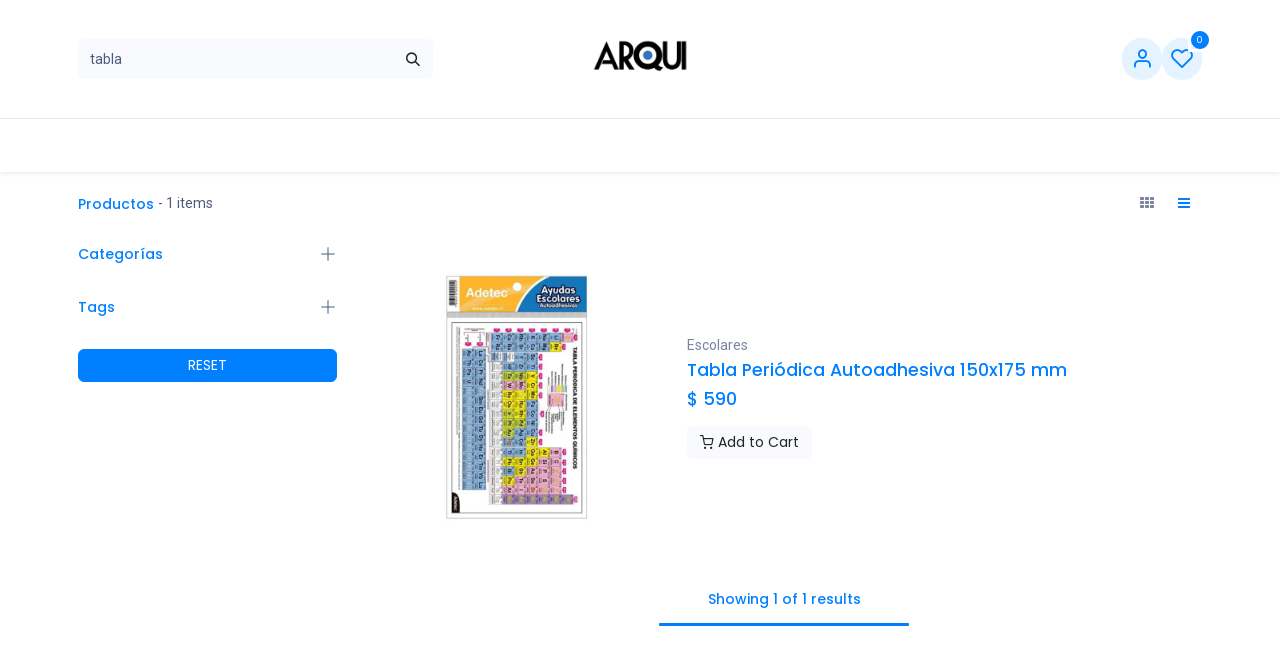

--- FILE ---
content_type: text/html; charset=utf-8
request_url: https://arquipunto.cl/shop?search=tadl&order=
body_size: 22783
content:
<!DOCTYPE html>
<html lang="es-CL" data-website-id="1" data-main-object="ir.ui.view(4474,)" data-pricelist-id="2">
    <head>
        <meta charset="utf-8"/>
        <meta http-equiv="X-UA-Compatible" content="IE=edge"/>
        <meta name="viewport" content="width=device-width, initial-scale=1"/>
        <meta name="generator" content="Odoo"/>
        <meta name="description" content="Mira los productos que tenemos disponible para tí! "/>
            
        <meta property="og:type" content="website"/>
        <meta property="og:title" content="Productos | Librería Arquipunto"/>
        <meta property="og:site_name" content="Librería Arquipunto"/>
        <meta property="og:url" content="https://arquipunto.cl/shop"/>
        <meta property="og:image" content="https://arquipunto.cl/web/image/34161-766df23b/Logo-Arqui-Ripley02.jpg"/>
        <meta property="og:description" content="Mira los productos que tenemos disponible para tí! "/>
            
        <meta name="twitter:card" content="summary_large_image"/>
        <meta name="twitter:title" content="Productos | Librería Arquipunto"/>
        <meta name="twitter:image" content="https://arquipunto.cl/web/image/34161-766df23b/Logo-Arqui-Ripley02.jpg"/>
        <meta name="twitter:description" content="Mira los productos que tenemos disponible para tí! "/>
        
        <link rel="canonical" href="https://arquipunto.cl/shop"/>
        
        <link rel="preconnect" href="https://fonts.gstatic.com/" crossorigin=""/>
        <title>Productos | Librería Arquipunto</title>
        <link type="image/x-icon" rel="shortcut icon" href="/web/image/website/1/favicon?unique=89f5a9e"/>
        <link rel="preload" href="/web/static/src/libs/fontawesome/fonts/fontawesome-webfont.woff2?v=4.7.0" as="font" crossorigin=""/>
            <link rel="preload" href="/theme_prime/static/lib/Droggol-Pack-v1.0/fonts/Droggol-Pack.ttf?4iwoe7" as="font" crossorigin=""/>
            <link rel="stylesheet" type="text/css" href="/theme_prime/static/lib/Droggol-Pack-v1.0/droggol-pack-1.css"/>
        <link type="text/css" rel="stylesheet" href="/web/assets/1/6d6a87f/web.assets_frontend.min.css"/>
            <script src="/website/static/src/js/content/cookie_watcher.js"></script>
            <script>
                watch3rdPartyScripts(["youtu.be", "youtube.com", "youtube-nocookie.com", "instagram.com", "instagr.am", "ig.me", "vimeo.com", "dailymotion.com", "dai.ly", "youku.com", "tudou.com", "facebook.com", "facebook.net", "fb.com", "fb.me", "fb.watch", "tiktok.com", "x.com", "twitter.com", "t.co", "googletagmanager.com", "google-analytics.com", "google.com", "google.ad", "google.ae", "google.com.af", "google.com.ag", "google.al", "google.am", "google.co.ao", "google.com.ar", "google.as", "google.at", "google.com.au", "google.az", "google.ba", "google.com.bd", "google.be", "google.bf", "google.bg", "google.com.bh", "google.bi", "google.bj", "google.com.bn", "google.com.bo", "google.com.br", "google.bs", "google.bt", "google.co.bw", "google.by", "google.com.bz", "google.ca", "google.cd", "google.cf", "google.cg", "google.ch", "google.ci", "google.co.ck", "google.cl", "google.cm", "google.cn", "google.com.co", "google.co.cr", "google.com.cu", "google.cv", "google.com.cy", "google.cz", "google.de", "google.dj", "google.dk", "google.dm", "google.com.do", "google.dz", "google.com.ec", "google.ee", "google.com.eg", "google.es", "google.com.et", "google.fi", "google.com.fj", "google.fm", "google.fr", "google.ga", "google.ge", "google.gg", "google.com.gh", "google.com.gi", "google.gl", "google.gm", "google.gr", "google.com.gt", "google.gy", "google.com.hk", "google.hn", "google.hr", "google.ht", "google.hu", "google.co.id", "google.ie", "google.co.il", "google.im", "google.co.in", "google.iq", "google.is", "google.it", "google.je", "google.com.jm", "google.jo", "google.co.jp", "google.co.ke", "google.com.kh", "google.ki", "google.kg", "google.co.kr", "google.com.kw", "google.kz", "google.la", "google.com.lb", "google.li", "google.lk", "google.co.ls", "google.lt", "google.lu", "google.lv", "google.com.ly", "google.co.ma", "google.md", "google.me", "google.mg", "google.mk", "google.ml", "google.com.mm", "google.mn", "google.com.mt", "google.mu", "google.mv", "google.mw", "google.com.mx", "google.com.my", "google.co.mz", "google.com.na", "google.com.ng", "google.com.ni", "google.ne", "google.nl", "google.no", "google.com.np", "google.nr", "google.nu", "google.co.nz", "google.com.om", "google.com.pa", "google.com.pe", "google.com.pg", "google.com.ph", "google.com.pk", "google.pl", "google.pn", "google.com.pr", "google.ps", "google.pt", "google.com.py", "google.com.qa", "google.ro", "google.ru", "google.rw", "google.com.sa", "google.com.sb", "google.sc", "google.se", "google.com.sg", "google.sh", "google.si", "google.sk", "google.com.sl", "google.sn", "google.so", "google.sm", "google.sr", "google.st", "google.com.sv", "google.td", "google.tg", "google.co.th", "google.com.tj", "google.tl", "google.tm", "google.tn", "google.to", "google.com.tr", "google.tt", "google.com.tw", "google.co.tz", "google.com.ua", "google.co.ug", "google.co.uk", "google.com.uy", "google.co.uz", "google.com.vc", "google.co.ve", "google.co.vi", "google.com.vn", "google.vu", "google.ws", "google.rs", "google.co.za", "google.co.zm", "google.co.zw", "google.cat"]);
            </script>
        <script id="web.layout.odooscript" type="text/javascript">
            var odoo = {
                csrf_token: "06d5cd4a5a5c5537dbaf14843187bfdd7f3680fco1800617420",
                debug: "",
            };
        </script>
            <script type="text/javascript">
                odoo.dr_theme_config = {"json_sidebar_config": {"category_sidebar_style": "2", "category_sidebar_show_count": true, "menu_sidebar_show_category": true, "cart_sidebar_free_delivery_progress": false}, "json_shop_layout": {"layout": "prime", "show_view_switcher": true, "default_view_mode": "list", "load_more_products": "button"}, "json_shop_product_item": {"style": "1", "image_size": "default", "image_fill": "cover", "product_highlight_info": "category", "show_add_to_cart": true, "show_wishlist": true, "show_compare": true, "show_quick_view": true, "show_similar_products": true, "show_rating": true, "show_stock_label": false, "show_secondary_image": true}, "json_shop_filters": {"filter_style": "1", "filter_position": "left", "show_in_sidebar": false, "collapsible_category": true, "collapsible_attribute": true, "show_category_count": true, "show_attribute_count": false, "hide_extra_attrib_value": false, "show_rating_filter": true, "show_availability_filter": false, "show_limited_attribute_values": false, "attribute_value_limit": 20}, "json_zoom": {"zoom_enabled": true, "zoom_factor": 2}, "json_product_recent_sales": {"enabled": true, "mode": "fake", "fake_min_threshold": 3, "fake_max_threshold": 15, "duration": 24}, "json_product_view_count": {"enabled": true, "mode": "fake", "fake_min_threshold": 2, "fake_max_threshold": 10}, "bool_enable_ajax_load": false, "json_bottom_bar": {"show_bottom_bar": true, "show_bottom_bar_on_scroll": false, "filters": true, "actions": ["tp_home", "tp_search", "tp_wishlist", "tp_offer", "tp_brands", "tp_category", "tp_orders", "tp_cart"]}, "bool_sticky_add_to_cart": false, "json_general_language_pricelist_selector": {"hide_country_flag": true}, "json_b2b_shop_config": {"dr_enable_b2b": false, "dr_only_assigned_pricelist": false}, "json_dynamic_snippet_config": {"dr_lazy_load_snippets": true, "dr_snippets_max_item": 20}, "json_mobile": {}, "json_product_search": {"advance_search": true, "search_category": true, "search_brand": true, "search_attribute": true, "search_suggestion": true, "search_limit": 8, "pills_limit": 5, "pills_style": "1", "search_max_product": 6, "search_fuzzy": true, "search_fill_products": false, "search_report": true, "delete_search_report": 90}, "json_brands_page": {"disable_brands_grouping": false}, "cart_flow": "default", "cart_config_type": "prime", "theme_installed": true, "pwa_active": false, "pwa_name": false, "pwa_show_install_banner": true, "bool_show_bulk_price": false, "bool_show_products_nav": true, "has_sign_up": false};
            </script>
        <script type="text/javascript">
            odoo.__session_info__ = {"is_admin": false, "is_system": false, "is_public": true, "is_internal_user": false, "is_website_user": true, "uid": null, "registry_hash": "7bff7d530be22e83afec150c371cb998fb567733ac617563e53e337b3bf14840", "is_frontend": true, "profile_session": null, "profile_collectors": null, "profile_params": null, "show_effect": true, "currencies": {"45": {"name": "CLP", "symbol": "$", "position": "before", "digits": [69, 0]}, "172": {"name": "OTR", "symbol": "OTR", "position": "after", "digits": [69, 0]}, "170": {"name": "UF", "symbol": "UF", "position": "after", "digits": [69, 2]}, "1": {"name": "USD", "symbol": "$", "position": "before", "digits": [69, 2]}, "171": {"name": "UTM", "symbol": "UTM", "position": "after", "digits": [69, 2]}}, "quick_login": true, "bundle_params": {"lang": "es_CL", "website_id": 1}, "test_mode": false, "websocket_worker_version": "19.0-2", "translationURL": "/website/translations", "geoip_country_code": null, "geoip_phone_code": null, "lang_url_code": "es", "add_to_cart_action": "stay"};
            if (!/(^|;\s)tz=/.test(document.cookie)) {
                const userTZ = Intl.DateTimeFormat().resolvedOptions().timeZone;
                document.cookie = `tz=${userTZ}; path=/`;
            }
        </script>
        <script type="text/javascript" defer="defer" src="/web/assets/1/497212f/web.assets_frontend_minimal.min.js" onerror="__odooAssetError=1"></script>
        <script type="text/javascript" data-src="/web/assets/1/4583917/web.assets_frontend_lazy.min.js" onerror="__odooAssetError=1"></script>
        
            
            <script type="application/ld+json">
{
    "@context": "http://schema.org",
    "@type": "Organization",
    "name": "Arquipunto spa",
    "logo": "https://arquipunto.cl/logo.png?company=1",
    "url": "https://arquipunto.cl"
}
            </script>

             
                    <script>
            
                if (!window.odoo) {
                    window.odoo = {};
                }
                odoo.__session_info__ = odoo.__session_info__ || {
                    websocket_worker_version: "19.0-2"
                }
                odoo.__session_info__ = Object.assign(odoo.__session_info__, {
                    livechatData: {
                        can_load_livechat: false,
                        serverUrl: "https://arquipunto.cl",
                        options: {},
                    },
                    test_mode: false,
                });
            
                    </script>
        <!-- 🔹 Canonical limpio + noindex condicional -->
<script type="text/javascript">
(function() {
  try {
    var qs = window.location.search;
    if (!qs) return;
    var noindex = qs.match(/(_cldee=|msclkid=|gclid=|fbclid=|utm_)/i);
    if (noindex) {
      var meta = document.createElement('meta');
      meta.name = 'robots';
      meta.content = 'noindex,follow';
      document.head.appendChild(meta);
    }
  } catch(e) {}
})();
</script>

<link rel="canonical" href="" id="canonical-link">

<script type="text/javascript">
(function() {
  try {
    // Coloca la URL limpia sin parámetros como canónica
    var cleanURL = window.location.origin + window.location.pathname;
    var link = document.getElementById('canonical-link');
    if (link) link.href = cleanURL;
  } catch(e) {}
})();
</script>

    </head>
    <body>
        



        <div id="wrapwrap" class="   ">
            <a class="o_skip_to_content btn btn-primary rounded-0 visually-hidden-focusable position-absolute start-0" href="#wrap">Ir al contenido</a>
            
            <div class="offcanvas offcanvas-end tp-account-info-sidebar tp-offcanvas-sidebar bg-200" tabindex="-1" aria-hidden="true">
                <div class="d-flex justify-content-between align-items-center bg-white border-bottom p-3">
                    <div class="d-flex align-items-center">
                        <i class="dri dri-user tp-bg-soft-primary text-primary rounded-circle me-3 tp-header-icon"></i>
                        <h5 class="mb-0">Guest</h5>
                    </div>
                    <button type="button" class="btn-close" data-bs-dismiss="offcanvas" title="Close" aria-label="Close"></button>
                </div>
                <div class="tp-scrollable-y flex-grow-1">
                    <ul class="list-group p-2 mt-2 tp-hook-public-user">
                        <a href="/web/login" class="list-group-item list-group-item-action d-flex align-items-center">
                            <div class="d-flex align-items-center">
                                <svg xmlns="http://www.w3.org/2000/svg" width="1em" height="1em" fill="currentColor" class="bi bi-box-arrow-in-right" viewBox="0 0 16 16">
                                    <path fill-rule="evenodd" d="M6 3.5a.5.5 0 0 1 .5-.5h8a.5.5 0 0 1 .5.5v9a.5.5 0 0 1-.5.5h-8a.5.5 0 0 1-.5-.5v-2a.5.5 0 0 0-1 0v2A1.5 1.5 0 0 0 6.5 14h8a1.5 1.5 0 0 0 1.5-1.5v-9A1.5 1.5 0 0 0 14.5 2h-8A1.5 1.5 0 0 0 5 3.5v2a.5.5 0 0 0 1 0v-2z"></path>
                                    <path fill-rule="evenodd" d="M11.854 8.354a.5.5 0 0 0 0-.708l-3-3a.5.5 0 1 0-.708.708L10.293 7.5H1.5a.5.5 0 0 0 0 1h8.793l-2.147 2.146a.5.5 0 0 0 .708.708l3-3z"></path>
                                </svg>
                                <h6 class="mb-0 ms-3">Login</h6>
                            </div>
                        </a>
                        <a href="/web/signup" class="list-group-item list-group-item-action d-flex align-items-center">
                            <div class="d-flex align-items-center">
                                <svg xmlns="http://www.w3.org/2000/svg" width="1em" height="1em" fill="currentColor" class="bi bi-person-plus" viewBox="0 0 16 16">
                                    <path d="M6 8a3 3 0 1 0 0-6 3 3 0 0 0 0 6zm2-3a2 2 0 1 1-4 0 2 2 0 0 1 4 0zm4 8c0 1-1 1-1 1H1s-1 0-1-1 1-4 6-4 6 3 6 4zm-1-.004c-.001-.246-.154-.986-.832-1.664C9.516 10.68 8.289 10 6 10c-2.29 0-3.516.68-4.168 1.332-.678.678-.83 1.418-.832 1.664h10z"></path>
                                    <path fill-rule="evenodd" d="M13.5 5a.5.5 0 0 1 .5.5V7h1.5a.5.5 0 0 1 0 1H14v1.5a.5.5 0 0 1-1 0V8h-1.5a.5.5 0 0 1 0-1H13V5.5a.5.5 0 0 1 .5-.5z"></path>
                                </svg>
                                <h6 class="mb-0 ms-3">Register</h6>
                            </div>
                        </a>
                    </ul>
                    <ul class="list-group p-2 mt-2 tp-hook-generic">
                        <a href="/shop/cart" class="list-group-item list-group-item-action d-flex align-items-center">
                            <div class="d-flex align-items-center">
                                <i class="dri dri-cart"></i>
                                <div class="d-flex align-items-center">
                                    <h6 class="mb-0 ms-3">My Cart</h6> <span class="ms-2">(<span class="my_cart_quantity" data-order-id="">0</span>)</span>
                                </div>
                            </div>
                        </a>
                        <a href="/shop/wishlist" class="list-group-item list-group-item-action d-flex align-items-center">
                            <div class="d-flex align-items-center">
                                <i class="dri dri-wishlist"></i>
                                <div class="d-flex align-items-center">
                                    <h6 class="mb-0 ms-3">My Wishlist</h6> <span class="ms-2">(<span class="tp-wishlist-counter">0</span>)</span>
                                </div>
                            </div>
                        </a>
                    </ul>
                </div>
            </div>
        <div class="tp-bottombar-component o_not_editable w-100 tp-bottombar-component-style-1 p-0 tp-has-drower-element  ">
            <div class="d-flex justify-content-around border-bottom">
                <div class="py-2 w-50 text-center d-flex justify-content-center align-items-center">
                    <div class="">
                        <h6 class="d-inline me-1 tp-filter-bottom-sidebar-toggle">
                            <i class="fa fa-filter text-primary"></i> <span class="text-body"> Filters </span>
                        </h6>
                    </div>
                </div>
            </div>

            <ul class="list-inline my-2 px-5 d-flex tp-bottombar-main-element justify-content-between">
                    
        <li class="list-inline-item o_not_editable position-relative tp-bottom-action-btn text-center  ">
            <a aria-label="Home" class=" " href="/">
                <i class="tp-action-btn-icon fa fa-home"></i>
            </a>
            <div class="tp-action-btn-label">Home</div>
        </li>
                    
        <li class="list-inline-item o_not_editable position-relative tp-bottom-action-btn text-center tp-search-sidebar-action ">
            <a aria-label="Search" class=" " href="#">
                <i class="tp-action-btn-icon dri dri-search"></i>
            </a>
            <div class="tp-action-btn-label">Search</div>
        </li>
                    
                        <li class="list-inline-item text-center tp-bottom-action-btn tp-drawer-action-btn align-items-center d-flex justify-content-center rounded-circle">
                            <a href="#" aria-label="Open menu"><i class="tp-drawer-icon fa fa-th"></i></a>
                        </li>
        <li class="list-inline-item o_not_editable position-relative tp-bottom-action-btn text-center  ">
            <a aria-label="Wishlist" class="o_wsale_my_wish tp-force-d-block " href="/shop/wishlist">
                <i class="tp-action-btn-icon dri dri-wishlist"></i>
                <sup class="my_wish_quantity o_animate_blink badge bg-primary">0</sup>
            </a>
            <div class="tp-action-btn-label">Wishlist</div>
        </li>
                    
                    
                    
                    
                    
                <li class="list-inline-item o_not_editable tp-bottom-action-btn">
                    <a href="#" class="tp-account-info-sidebar-action tp-action-btn-icon" aria-label="Account Info">
                        <i class="dri dri-user"></i>
                    </a>
                    <div class="tp-action-btn-label">Account</div>
                </li>
            </ul>
            <hr class="mx-4"/>
            <ul class="list-inline d-flex my-2 px-5 tp-bottombar-secondary-element justify-content-between">
        <li class="list-inline-item o_not_editable position-relative tp-bottom-action-btn text-center  ">
            <a aria-label="Offers" class=" " href="/offers">
                <i class="tp-action-btn-icon dri dri-bolt"></i>
            </a>
            <div class="tp-action-btn-label">Offers</div>
        </li>
        <li class="list-inline-item o_not_editable position-relative tp-bottom-action-btn text-center  ">
            <a aria-label="Brands" class=" " href="/shop/all-brands">
                <i class="tp-action-btn-icon dri dri-tag-l "></i>
            </a>
            <div class="tp-action-btn-label">Brands</div>
        </li>
        <li class="list-inline-item o_not_editable position-relative tp-bottom-action-btn text-center tp-category-action ">
            <a aria-label="Category" class=" " href="#">
                <i class="tp-action-btn-icon dri dri-category"></i>
            </a>
            <div class="tp-action-btn-label">Category</div>
        </li>
        <li class="list-inline-item o_not_editable position-relative tp-bottom-action-btn text-center  ">
            <a aria-label="Orders" class=" " href="/my/orders">
                <i class="tp-action-btn-icon fa fa-file-text-o"></i>
            </a>
            <div class="tp-action-btn-label">Orders</div>
        </li>
        <li class="list-inline-item o_not_editable position-relative tp-bottom-action-btn text-center  ">
            <a aria-label="Cart" class=" o_wsale_my_cart tp-cart-sidebar-action tp-force-d-block" href="/shop/cart">
                <i class="tp-action-btn-icon dri dri-cart"></i>
                <sup class="my_cart_quantity badge bg-primary mb-0 fw-bold" data-order-id="">0</sup>
            </a>
            <div class="tp-action-btn-label">Cart</div>
        </li>
            </ul>
        </div>
                <header id="top" data-anchor="true" data-name="Header" data-extra-items-toggle-aria-label="Botón de elementos adicionales" class="   o_header_fixed" style=" ">
                    <div class="tp-header-box o_header_hide_on_scroll d-none d-lg-block o_colored_level o_cc">
                <div class="container">
                    <div class="row justify-content-center justify-content-lg-between align-items-center">
                        <div class="col-4 py-3">
    <form method="get" class="o_searchbar_form s_searchbar_input o_wsale_products_searchbar_form o_not_editable" action="/shop" data-snippet="s_searchbar_input">
            <div role="search" class="input-group border tp-input-border-radius">
        <input type="search" name="search" class="search-query form-control oe_search_box  border-0 bg-light" placeholder="Buscar…" value="tabla" data-search-type="products" data-limit="5" data-display-image="true" data-display-description="true" data-display-extra-link="true" data-display-detail="true" data-order-by="name asc"/>
        <button type="submit" aria-label="Búsqueda" title="Búsqueda" class="btn oe_search_button btn-light">
            <i class="oi oi-search"></i>
            <span class="oe_search_found">
                <small>(1 encontrado)</small>
            </span>
        </button>
    </div>

            <input name="order" type="hidden" class="o_search_order_by oe_unremovable" value="name asc"/>
            
                            
        </form>
                        </div>
                        <div class="col-4 text-center py-3">
                            
    <a data-name="Navbar Logo" href="/" class="navbar-brand logo d-inline-block mx-auto">
            
            <span role="img" aria-label="Logo of Librería Arquipunto" title="Librería Arquipunto"><img src="/web/image/website/1/logo/Librer%C3%ADa%20Arquipunto?unique=89f5a9e" class="img img-fluid" width="95" height="40" alt="Librería Arquipunto" loading="lazy"/></span>
        </a>
    
                        </div>
                        <div class="col-4 py-3">
        <ul class="list-inline mb-0 d-flex align-items-center tp-account-info gap-4 justify-content-end">

                <li class="list-inline-item mx-0 o_not_editable ">
                    <a href="#" aria-label="Account Info" class="tp-account-info-sidebar-action tp-light-bg btn rounded-circle p-2 shadow-none">
                        <div class="d-flex flex-column align-items-center justify-content-center">
                            <div class="d-flex align-items-center">
                                <div class="position-relative">
                                    <i class="dri dri-user"></i>
                                </div>
                            </div>
                        </div>
                    </a>
                </li>

                <li class="list-inline-item mx-0 o_not_editable o_wsale_my_wish   ">
                    <a href="/shop/wishlist" class="tp-light-bg btn rounded-circle p-2 shadow-none position-relative">
                        <div class="d-flex flex-column align-items-center justify-content-center">
                            <div class="d-flex align-items-center">
                                <div class="">
                                    <i class="dri dri-wishlist"></i>
                                    <sup class="my_wish_quantity o_animate_blink text-bg-primary position-absolute sup-btn">0</sup>
                                </div>
                            </div>
                        </div>
                    </a>
                </li>

                <li class="list-inline-item mx-0 o_not_editable o_wsale_my_cart tp-cart-sidebar-action d-none ">
                    <a href="/shop/cart" class="btn btn-primary rounded-circle shadow-none position-relative shadow-none">
                        <div class="d-flex flex-column align-items-center justify-content-center">
                            <div class="d-flex align-items-center">
                                <div class="">
                                    <i class="dri dri-cart"></i>
                                    <sup class="my_cart_quantity text-bg-primary position-absolute sup-btn" data-order-id="">0</sup>
                                </div>
                                <div class="total-block">
                                    <strong class="dr-update-cart-total small"><span data-oe-type="monetary" data-oe-expression="request.cart.amount_total">$ <span class="oe_currency_value">0</span></span></strong>
                                </div>
                            </div>
                        </div>
                    </a>
                </li>
        </ul>
                        </div>
                    </div>
                </div>
            </div>
    <nav data-name="Navbar" aria-label="Main" class="navbar navbar-expand-lg navbar-light o_colored_level o_cc d-none d-lg-block shadow-sm ">
        
                <div id="o_main_nav" class="o_main_nav container">
                    
    <ul role="menu" id="top_menu" class="nav navbar-nav top_menu o_menu_loading  flex-grow-1 nav-pills">
        

    <li role="presentation" class="nav-item   ">
        <a role="menuitem" href="/" class="nav-link " style="">
            <span>
                <span>Inicio</span>
            </span>
        </a>
    </li>

    <li role="presentation" class="nav-item   position-static  dropdown">
        <a href="#" data-bs-toggle="dropdown" data-bs-auto-close="outside" role="menuitem" class="dropdown-toggle nav-link o_mega_menu_toggle  " data-bs-display="static" style="">
            <span>
                <span>Marcas</span>
            </span>
        </a>
        
        <div data-name="Mega Menu" role="menuitem" class="o_mega_menu dropdown-menu border-top-0 border-top-0">
    








<section class="s_mega_menu_odoo_menu pt16 o_colored_level o_cc o_cc1">
        <div class="container">
            <div class="row">
                <div class="col-12 pt16 pb24 o_colored_level col-lg-2">
                    
                    <nav class="nav flex-column">
                        <a href="/shop/category/marcas-renart-1940" class="nav-link px-0" data-name="Menu Item"><font style="color: rgb(0, 128, 255);">Renart</font></a>
                        <a class="nav-link px-0" data-name="Menu Item" href="/shop/category/marcas-rotring-1941"><font style="color: rgb(0, 128, 255);">Rotring</font></a>
                        <a href="/shop/category/marcas-sakura-1942" class="nav-link px-0" data-name="Menu Item"><font style="color: rgb(0, 128, 255);">Sakura</font></a>
                        <a class="nav-link px-0" data-name="Menu Item" href="/shop/category/marcas-speedball-1943"><font style="color: rgb(0, 128, 255);">Speedball</font></a>
                        <a class="nav-link px-0" data-name="Menu Item" href="/shop/category/marcas-adetec-1939"><font style="color: rgb(0, 128, 255);">Adetec</font></a>
                        <a class="nav-link px-0" data-name="Menu Item" href="/shop/category/marcas-adix-creative-1945"><font style="color: rgb(0, 128, 255);">Adix</font></a><a class="nav-link px-0" data-name="Menu Item" href="/shop/category/marcas-agorex-1946"><font style="color: rgb(0, 128, 255);">Agorex</font></a>
                    </nav>
                </div><div class="col-12 pt16 pb24 col-lg-2 o_colored_level">
                    
                    <nav class="nav flex-column">
                        <a class="nav-link px-0" data-name="Menu Item" href="/shop/category/marcas-akua-1947"><font style="color: rgb(0, 128, 255);">Akua</font></a>
                        <a class="nav-link px-0" data-name="Menu Item" href="/shop/category/marcas-bienfang-1949"><font style="color: rgb(0, 128, 255);">Bienfang</font></a>
                        <a class="nav-link px-0" data-name="Menu Item" href="/shop/category/marcas-bruynzeel-1950"><font style="color: rgb(0, 128, 255);">Bruynzeel</font></a>
                        <a class="nav-link px-0" data-name="Menu Item" href="/shop/category/marcas-canson-1951"><font style="color: rgb(0, 128, 255);">Canson</font></a>
                        <a class="nav-link px-0" data-name="Menu Item" href="/shop/category/marcas-caran-dache-1952"><font style="color: rgb(0, 128, 255);">Caran d'Ache</font></a>
                        <a class="nav-link px-0" data-name="Menu Item" href="/shop/category/marcas-carioca-1953"><font style="color: rgb(0, 128, 255);">Carioca</font></a><a class="nav-link px-0" data-name="Menu Item" href="/shop/category/marcas-derwent-1954"><font style="color: rgb(0, 128, 255);">Derwent</font></a>
                    </nav>
                </div><div class="col-12 pt16 pb24 col-lg-2 o_colored_level">
                    
                    <nav class="nav flex-column">
                        <a class="nav-link px-0" data-name="Menu Item" href="/shop/category/marcas-edding-1955"><font style="color: rgb(0, 128, 255);">Edding</font></a>
                        <a class="nav-link px-0" data-name="Menu Item" href="/shop/category/marcas-faber-castell-1956"><font style="color: rgb(0, 128, 255);">Faber Castell</font></a>
                        <a class="nav-link px-0" data-name="Menu Item" href="/shop/category/marcas-hand-1957"><font style="color: rgb(0, 128, 255);">Hand</font></a>
                        <a class="nav-link px-0" data-name="Menu Item" href="/shop/category/marcas-hahnemuhle-1958"><font style="color: rgb(0, 128, 255);">Hahnemühle</font></a>
                        <a class="nav-link px-0" data-name="Menu Item" href="/shop/category/marcas-instant-1959"><font style="color: rgb(0, 128, 255);">Instant</font></a><a class="nav-link px-0" data-name="Menu Item" href="/shop/category/marcas-isofit-1960"><font style="color: rgb(0, 128, 255);">Isofit</font></a>
                        <a class="nav-link px-0" data-name="Menu Item" href="/shop/category/marcas-jtt-partners-1961"><font style="color: rgb(0, 128, 255);">JTT Partners</font></a>
                    </nav>
                </div><div class="col-12 pt16 pb24 col-lg-2 o_colored_level">
                    
                    <nav class="nav flex-column"><a class="nav-link px-0" data-name="Menu Item" href="/shop/category/marcas-lamy-1962"><font style="color: rgb(0, 128, 255);">Lamy</font></a>
                        <a class="nav-link px-0" data-name="Menu Item" href="/shop/category/marcas-loctite-1963"><font style="color: rgb(0, 128, 255);">Loctite</font></a>
                        <a class="nav-link px-0" data-name="Menu Item" href="/shop/category/marcas-milan-1964"><font style="color: rgb(0, 128, 255);">Milan</font></a><a class="nav-link px-0" data-name="Menu Item" href="/shop/category/marcas-neolite-2326"><font color="#0080ff">Neolite</font></a>
                        <a class="nav-link px-0" data-name="Menu Item" href="/shop/category/marcas-olfa-1965"><font style="color: rgb(0, 128, 255);">Olfa</font></a><a class="nav-link px-0" data-name="Menu Item" href="/shop/category/marcas-orocolor-2324"><font style="color: rgb(0, 128, 255);">Orocolor</font></a>
                        <a class="nav-link px-0" data-name="Menu Item" href="/shop/category/marcas-paper-mate-1966"><font style="color: rgb(0, 128, 255);">Paper Mate</font></a>
                        
                        
                    </nav>
                </div><div class="col-12 pt16 pb24 col-lg-2 o_colored_level">
                    
                    <nav class="nav flex-column"><a class="nav-link px-0" data-name="Menu Item" href="/shop/category/marcas-parker-1967"><font style="color: rgb(0, 128, 255);">Parker</font></a><a class="nav-link px-0" data-name="Menu Item" href="/shop/category/marcas-pelikan-1968"><font style="color: rgb(0, 128, 255);">Pelikan</font></a><a class="nav-link px-0" data-name="Menu Item" href="/shop/category/marcas-pilot-1969"><font style="color: rgb(0, 128, 255);">Pilot</font></a>
                        <a class="nav-link px-0" data-name="Menu Item" href="/shop/category/marcas-posca-1970"><font style="color: rgb(0, 128, 255);">Posca</font></a>
                        <a class="nav-link px-0" data-name="Menu Item" href="/shop/category/marcas-prismacolor-1971"><font style="color: rgb(0, 128, 255);">Prismacolor</font></a>
                        <a href="/shop/category/marcas-proarte-1972" class="nav-link px-0" data-name="Menu Item"><font style="color: rgb(0, 128, 255);">Proarte</font></a>
                        <a class="nav-link px-0" data-name="Menu Item" href="/shop/category/marcas-sharpie-1973"><font style="color: rgb(0, 128, 255);">Sharpie</font></a>
                        <a class="nav-link px-0" data-name="Menu Item" href="/shop/category/marcas-sdi-1974"><font style="color: rgb(0, 128, 255);">SDI</font></a>
                        
                    </nav>
                </div><div class="col-12 pt16 pb24 col-lg-2 o_colored_level">
                    
                    <nav class="nav flex-column"><a class="nav-link px-0" data-name="Menu Item" href="/shop/category/marcas-standardgraph-1944"><font style="color: rgb(0, 128, 255);">Standardgraph</font></a><a class="nav-link px-0" data-name="Menu Item" href="/shop/category/marcas-staedtler-1976"><font style="color: rgb(0, 128, 255);">Staedtler</font></a>
                        <a class="nav-link px-0" data-name="Menu Item" href="/shop/category/marcas-totto-1981"><font style="color: rgb(0, 128, 255);">Totto</font></a>
                        <a class="nav-link px-0" data-name="Menu Item" href="/shop/category/marcas-talens-1978"><font style="color: rgb(0, 128, 255);">Talens</font></a>
                        <a class="nav-link px-0" data-name="Menu Item" href="/shop/category/marcas-tesa-1979"><font style="color: rgb(0, 128, 255);">Tesa</font></a>
                        <a class="nav-link px-0" data-name="Menu Item" href="/shop/category/marcas-tombow-1980"><font style="color: rgb(0, 128, 255);">Tombow</font></a>
                        <a class="nav-link px-0" data-name="Menu Item" href="/shop/category/marcas-zebra-1984"><font style="color: rgb(0, 128, 255);">Zebra</font></a>
                        <a class="nav-link px-0" data-name="Menu Item" href="/shop/category/marcas-otras-marcas-1985"><font style="color: rgb(0, 128, 255);">Otros</font></a>
                    </nav>
                </div>
                
                
                
            </div>
        </div>
        
    </section></div>
        
        <ul role="menu" class="dropdown-menu ">
        </ul>
        
    </li>

    <li role="presentation" class="nav-item   position-static  dropdown">
        <a href="#" data-bs-toggle="dropdown" data-bs-auto-close="outside" role="menuitem" class="dropdown-toggle nav-link o_mega_menu_toggle  " data-bs-display="static" style="">
            <span>
                <span>Dibujo e Ilustración</span>
            </span>
        </a>
        
        <div data-name="Mega Menu" role="menuitem" class="o_mega_menu dropdown-menu border-top-0 border-top-0">
    






































<section class="s_mega_menu_odoo_menu pt16 o_colored_level o_cc o_cc1">
        <div class="container">
            <div class="row o_grid_mode" data-row-count="8">
                
                
                <div class="col-12 o_colored_level o_grid_item g-col-lg-2 g-height-8 col-lg-2" style="grid-area: 1 / 1 / 9 / 3; z-index: 1;">
                    <h4 class="h5 fw-bold mt-0"><span style="font-size: 18px;"><font></font><a href="/shop/category/dibujo-e-ilustracion-dibujo-2291" class="o_translate_inline"><font style="color: rgb(77, 91, 124);">DIBUJO</font></a><font></font></span></h4>
                    <div class="s_hr pt4 pb16 o_colored_level">
                        <hr class="w-100 mx-auto" style="border-top-width: 2px; border-top-color: var(--primary);">
                    </div>
                    <nav class="nav flex-column">
                        <a href="/shop/category/dibujo-e-ilustracion-atriles-2072" class="nav-link px-0" data-name="Menu Item"><font style="color: rgb(0, 128, 255);">Atriles</font></a><a href="/shop/category/dibujo-e-ilustracion-bastidores-2186" class="nav-link px-0" data-name="Menu Item"><font style="color: rgb(0, 128, 255);">Bastidores </font></a>
                        <a href="/shop/category/dibujo-e-ilustracion-esfumino-2187" class="nav-link px-0" data-name="Menu Item"><font style="color: rgb(0, 128, 255);">Esfuminos</font></a>
                        <a href="/shop/category/dibujo-e-ilustracion-gomas-para-borrar-2188" class="nav-link px-0" data-name="Menu Item"><font style="color: rgb(0, 128, 255);">Gomas para Borrar</font></a><a href="/shop/category/dibujo-e-ilustracion-dibujo-maniquis-2070" class="nav-link px-0" data-name="Menu Item"><font color="#0080ff">Maniquís</font></a>
                        <a href="/shop/category/dibujo-e-ilustracion-minas-grafito-2189" class="nav-link px-0" data-name="Menu Item"><font style="color: rgb(0, 128, 255);">Minas Grafito</font></a>
                        <a class="nav-link px-0" data-name="Menu Item" href="/shop/category/dibujo-e-ilustracion-portaminas-2190"><font style="color: rgb(0, 128, 255);">Portaminas</font></a><a class="nav-link px-0" data-name="Menu Item" href="/shop/category/dibujo-e-ilustracion-sacapuntas-2191"><font style="color: rgb(0, 128, 255);">Sacapuntas</font></a>
                    </nav>
                </div>
                <div class="o_colored_level o_grid_item g-height-8 col-lg-2 g-col-lg-3 col-lg-3" style="grid-area: 1 / 3 / 9 / 6; z-index: 2;">
                    <h4 class="h5 fw-bold mt-0"><span style="font-size: 18px;"><a href="/shop/category/dibujo-e-ilustracion-dibujo-tecnico-2292" class="o_translate_inline"><font style="color: rgb(77, 91, 124);">DIBUJO TÉCNICO</font></a></span></h4>
                    <div class="s_hr pt4 pb16 o_colored_level">
                        <hr class="w-100 mx-auto" style="border-top-width: 2px; border-top-color: var(--o-color-1);">
                    </div>
                    <nav class="nav flex-column">
                        <a class="nav-link px-0" data-name="Menu Item" href="/shop/category/dibujo-e-ilustracion-compas-tecnico-2192"><font style="color: rgb(0, 128, 255);">Compás</font></a>
                        <a href="/shop/category/dibujo-e-ilustracion-escalimetros-2193" class="nav-link px-0" data-name="Menu Item"><font style="color: rgb(0, 128, 255);">Escalímetros</font></a>
                        <a href="/shop/category/dibujo-e-ilustracion-escuadras-2142" class="nav-link px-0" data-name="Menu Item"><font style="color: rgb(0, 128, 255);">Escuadras</font></a>
                        <a class="nav-link px-0" data-name="Menu Item" href="/shop/category/dibujo-e-ilustracion-mesas-de-dibujo-2194"><font style="color: rgb(0, 128, 255);">Mesas de Dibujo</font></a><a class="nav-link px-0" data-name="Menu Item" href="/shop/category/dibujo-e-ilustracion-plantillas-2195"><font style="color: rgb(0, 128, 255);">Plantillas</font></a><a class="nav-link px-0" data-name="Menu Item" href="/shop/category/dibujo-e-ilustracion-dibujo-tecnico-reglas-2296"><font style="color: rgb(0, 128, 255);">Reglas</font></a><a href="/shop/category/dibujo-e-ilustracion-tiralineas-2197" class="nav-link px-0" data-name="Menu Item"><font style="color: rgb(0, 128, 255);">Tiralíneas</font></a><a href="/shop/category/dibujo-e-ilustracion-tiralineas-recargables-2198" class="nav-link px-0" data-name="Menu Item"><font style="color: rgb(0, 128, 255);">Tiralíneas Recargables</font></a>
                    </nav>
                </div>
            <div class="col-12 o_grid_item g-col-lg-2 g-height-8 col-lg-2 o_colored_level" style="z-index: 5; grid-area: 1 / 6 / 9 / 8;">
                    <h4 class="h5 fw-bold mt-0"><span style="font-size: 18px;"><a href="/shop/category/dibujo-e-ilustracion-libros-2074" class="o_translate_inline"><font style="color: rgb(77, 91, 124);">LIBROS</font></a></span></h4>
                    <div class="s_hr pt4 pb16 o_colored_level">
                        <hr class="w-100 mx-auto" style="border-top-width: 2px; border-top-color: var(--o-color-1);">
                    </div>
                    <nav class="nav flex-column">
                        <a class="nav-link px-0" data-name="Menu Item" href="/shop/category/dibujo-e-ilustracion-libros-de-lettering-2203"><font color="#0080ff">Caligrafía y Lettering</font></a><a class="nav-link px-0" data-name="Menu Item" href="/shop/category/dibujo-e-ilustracion-libros-instructivos-2205"><font color="#0080ff">Instructivos</font></a>
                        
                        
                        <a href="/shop/category/dibujo-e-ilustracion-libros-para-pintar-2204" class="nav-link px-0" data-name="Menu Item"><font color="#0080ff">Para Pintar</font></a>
                    </nav>
                </div><div class="col-12 o_colored_level o_grid_item g-col-lg-2 g-height-8 col-lg-2" style="z-index: 3; grid-area: 1 / 8 / 9 / 10;">
                    <h4 class="h5 fw-bold mt-0"><span style="font-size: 18px;"><font></font><a href="/shop/category/dibujo-e-ilustracion-lapices-2294" class="o_translate_inline"><font style="color: rgb(77, 91, 124);">LÁPICES</font></a><font></font></span></h4>
                    <div class="s_hr pt4 pb16 o_colored_level">
                        <hr class="w-100 mx-auto" style="border-top-width: 2px; border-top-color: var(--o-color-1);">
                    </div>
                    <nav class="nav flex-column">
                        <a href="/shop/category/dibujo-e-ilustracion-barras-2199" class="nav-link px-0" data-name="Menu Item"><font color="#0080ff">Barras</font></a><a href="/shop/category/dibujo-e-ilustracion-carboncillos-2121" class="nav-link px-0" data-name="Menu Item"><font style="color: rgb(0, 128, 255);">Carboncillos</font></a><a href="/shop/category/dibujo-e-ilustracion-crayones-2201" class="nav-link px-0" data-name="Menu Item"><font style="color: rgb(0, 128, 255);">Crayones</font></a>
                        <a href="/shop/category/dibujo-e-ilustracion-lapices-acuarelables-2202" class="nav-link px-0" data-name="Menu Item"><font style="color: rgb(0, 128, 255);">Lápices Acuarelables</font></a>
                        <a href="/shop/category/dibujo-e-ilustracion-lapices-de-colores-2124" class="nav-link px-0" data-name="Menu Item"><font style="color: rgb(0, 128, 255);">Lápices de Colores</font></a>
                        <a href="/shop/category/dibujo-e-ilustracion-lapices-grafitos-2200" class="nav-link px-0" data-name="Menu Item"><font style="color: rgb(0, 128, 255);">Lápices Grafito</font></a><a href="/shop/category/dibujo-e-ilustracion-lapices-pasteles-2206" class="nav-link px-0" data-name="Menu Item"><font style="color: rgb(0, 128, 255);">Lápices Pastel</font></a>
                    </nav>
                </div><div class="col-12 o_colored_level o_grid_item g-col-lg-2 g-height-8 col-lg-2" style="z-index: 4; grid-area: 1 / 10 / 9 / 12;">
                    <h4 class="h5 fw-bold mt-0"><span style="font-size: 18px;"><font></font><a href="/shop/category/dibujo-e-ilustracion-marcadores-2295" class="o_translate_inline"><font style="color: rgb(77, 91, 124);">MARCADORES</font></a><font></font></span></h4>
                    <div class="s_hr pt4 pb16 o_colored_level">
                        <hr class="w-100 mx-auto" style="border-top-width: 2px; border-top-color: var(--o-color-1);">
                    </div>
                    <nav class="nav flex-column">
                        
                        <a href="/shop/category/dibujo-e-ilustracion-marcadores-de-acrilico-2207" class="nav-link px-0" data-name="Menu Item"><font style="color: rgb(0, 128, 255);">Marcadores Acrílicos</font></a><a href="/shop/category/dibujo-e-ilustracion-marcadores-al-alcohol-2209" class="nav-link px-0" data-name="Menu Item"><font style="color: rgb(0, 128, 255);">Marcadores al Alcohol</font></a><a href="/shop/category/dibujo-e-ilustracion-marcadores-al-agua-2208" class="nav-link px-0" data-name="Menu Item"><font style="color: rgb(0, 128, 255);">Marcadores al Agua</font></a><a href="/shop/category/dibujo-e-ilustracion-marcadores-al-oleo-2210" class="nav-link px-0" data-name="Menu Item"><font style="color: rgb(0, 128, 255);">Marcadores al Óleo</font></a><a class="nav-link px-0" data-name="Menu Item" href="/shop/category/dibujo-e-ilustracion-marcadores-de-tiza-2238"><font style="color: rgb(0, 128, 255);">Marcadores de Tiza</font></a><a href="/shop/category/dibujo-e-ilustracion-marcadores-para-pizarra-2212" class="nav-link px-0" data-name="Menu Item"><font style="color: rgb(0, 128, 255);">Marcadores para Pizarra</font></a><a href="/shop/category/dibujo-e-ilustracion-repuestos-y-accesorios-2213" class="nav-link px-0" data-name="Menu Item"><font style="color: rgb(0, 128, 255);">Repuestos y Accesorios</font></a>
                        
                        
                    </nav>
                </div></div>
        </div>
        
    </section></div>
        
        <ul role="menu" class="dropdown-menu ">
        </ul>
        
    </li>

    <li role="presentation" class="nav-item   position-static  dropdown">
        <a href="#" data-bs-toggle="dropdown" data-bs-auto-close="outside" role="menuitem" class="dropdown-toggle nav-link o_mega_menu_toggle  " data-bs-display="static" style="">
            <span>
                <span>Grabado y Serigrafía</span>
            </span>
        </a>
        
        <div data-name="Mega Menu" role="menuitem" class="o_mega_menu dropdown-menu border-top-0 border-top-0">
    









<section class="s_mega_menu_odoo_menu pt16 o_colored_level o_cc o_cc1">
        <div class="container">
            <div class="row o_grid_mode" data-row-count="7">
                <div class="col-12 o_colored_level o_grid_item g-col-lg-2 g-height-7 col-lg-2" style="grid-area: 1 / 1 / 8 / 3; z-index: 1;">
                    <h4 class="h5 fw-bold mt-0"><span style="font-size: 18px;"><a href="/shop/category/grabado-y-serigrafia-grabado-2298" class="o_translate_inline"><font style="color: rgb(77, 91, 124);">GRABADO</font></a></span><br></h4>
                    <div class="s_hr pt4 pb16 o_colored_level">
                        <hr class="w-100 mx-auto" style="border-top-width: 2px; border-top-color: var(--primary);">
                    </div>
                    <nav class="nav flex-column">
                        
                        
                        <a href="/shop/category/grabado-y-serigrafia-gomas-para-grabado-2214" class="nav-link px-0" data-name="Menu Item"><font style="color: rgb(0, 128, 255);">Gomas para Grabado</font></a><a href="/shop/category/grabado-y-serigrafia-gubias-y-mangos-2216" class="nav-link px-0" data-name="Menu Item"><font style="color: rgb(0, 128, 255);">Gubias y Mangos</font></a><a href="/shop/category/grabado-y-serigrafia-linoleo-2215" class="nav-link px-0" data-name="Menu Item"><font style="color: rgb(0, 128, 255);">Linóleo</font></a><a href="/shop/category/grabado-y-serigrafia-placas-de-gel-2226" class="nav-link px-0" data-name="Menu Item"><font style="color: rgb(0, 128, 255);">Placas de Gel</font></a><a href="/shop/category/grabado-y-serigrafia-prensas-y-placas-2217" class="nav-link px-0" data-name="Menu Item"><font style="color: rgb(0, 128, 255);">Prensas y Placas</font></a><a href="/shop/category/grabado-y-serigrafia-rodillos-2218" class="nav-link px-0" data-name="Menu Item"><font style="color: rgb(0, 128, 255);">Rodillos</font></a><a href="/shop/category/grabado-y-serigrafia-sets-de-grabado-2219" class="nav-link px-0" data-name="Menu Item"><font style="color: rgb(0, 128, 255);">Sets de Grabado</font></a>
                        
                        
                        
                    </nav>
                </div><div class="o_colored_level o_grid_item g-height-7 col-lg-2 g-col-lg-3 col-lg-3" style="grid-area: 1 / 3 / 8 / 6; z-index: 2;">
                    <h4 class="h5 fw-bold mt-0"><span style="font-size: 18px;"><a href="/shop/category/grabado-y-serigrafia-pinturas-y-tintas-2299" class="o_translate_inline"><font style="color: rgb(77, 91, 124);">PINTURAS Y TINTAS</font></a></span><br></h4>
                    <div class="s_hr pt4 pb16 o_colored_level">
                        <hr class="w-100 mx-auto" style="border-top-width: 2px; border-top-color: var(--primary);">
                    </div>
                    <nav class="nav flex-column">
                        
                        
                        <a href="/shop/category/grabado-y-serigrafia-pinturas-y-tintas-akua-2302" class="nav-link px-0" data-name="Menu Item"><font color="#0080ff">Akua</font></a><a href="/shop/category/grabado-y-serigrafia-serigrafia-2066" class="nav-link px-0" data-name="Menu Item"><font style="color: rgb(0, 128, 255);">Serigrafía</font></a><a href="/shop/category/grabado-y-serigrafia-tintas-de-relieve-2222" class="nav-link px-0" data-name="Menu Item"><font style="color: rgb(0, 128, 255);">Tintas de Relieve</font></a><a href="/shop/category/grabado-y-serigrafia-xilografia-2223" class="nav-link px-0" data-name="Menu Item"><font style="color: rgb(0, 128, 255);">Xilografía </font></a>
                        
                        
                        
                    </nav>
                </div>
                
                
                
            <div class="col-12 o_colored_level o_grid_item g-col-lg-2 g-height-7 col-lg-2" style="z-index: 3; grid-area: 1 / 6 / 8 / 8;">
                    <h4 class="h5 fw-bold mt-0"><span style="font-size: 18px;"><font></font><a href="/shop/category/grabado-y-serigrafia-serigrafia-2301" class="o_translate_inline"><font style="color: rgb(77, 91, 124);">SERIGRAFÍA</font></a><font></font></span><br></h4>
                    <div class="s_hr pt4 pb16 o_colored_level">
                        <hr class="w-100 mx-auto" style="border-top-width: 2px; border-top-color: var(--primary);">
                    </div>
                    <nav class="nav flex-column">
                        
                        
                        <a href="/shop/category/grabado-y-serigrafia-insumos-serigrafia-2227" class="nav-link px-0" data-name="Menu Item"><font style="color: rgb(0, 128, 255);">Insumos Serigrafía</font></a><a href="/shop/category/grabado-y-serigrafia-kits-serigrafia-2228" class="nav-link px-0" data-name="Menu Item"><font style="color: rgb(0, 128, 255);">Kits Serigrafía</font></a><a href="/shop/category/grabado-y-serigrafia-racletas-2229" class="nav-link px-0" data-name="Menu Item"><font style="color: rgb(0, 128, 255);">Racletas</font></a>
                        
                        
                        
                    </nav>
                </div></div>
        </div>
        
    </section></div>
        
        <ul role="menu" class="dropdown-menu ">
        </ul>
        
    </li>

    <li role="presentation" class="nav-item   position-static  dropdown">
        <a href="#" data-bs-toggle="dropdown" data-bs-auto-close="outside" role="menuitem" class="dropdown-toggle nav-link o_mega_menu_toggle  " data-bs-display="static" style="">
            <span>
                <span>Lapicería y Oficina</span>
            </span>
        </a>
        
        <div data-name="Mega Menu" role="menuitem" class="o_mega_menu dropdown-menu border-top-0 border-top-0">
    



















<section class="s_mega_menu_odoo_menu pt16 o_colored_level o_cc o_cc1">
        <div class="container">
            <div class="row o_grid_mode" data-row-count="8">
                <div class="col-12 o_colored_level o_grid_item g-col-lg-2 g-height-7 col-lg-2" style="grid-area: 1 / 1 / 8 / 3; z-index: 1;">
                    <h4 class="h5 fw-bold mt-0"><span style="font-size: 18px;"><a href="/shop/category/lapiceria-y-oficina-caligrafia-2307" class="o_translate_inline"><font style="color: rgb(77, 91, 124);">CALIGRAFÍA</font></a></span></h4>
                    <div class="s_hr pt4 pb16 o_colored_level">
                        <hr style="border-top-width: 2px; border-top-color: var(--o-color-1);" class="w-100 mx-auto">
                    </div>
                    <nav class="nav flex-column">
                        <a data-name="Menu Item" class="nav-link px-0 o_translate_inline" href="/shop/category/lapiceria-lettering-2075"><font color="#0080ff">Lettering</font></a><a data-name="Menu Item" class="nav-link px-0 o_translate_inline" href="/shop/category/lapiceria-marcadores-caligraficos-2232"><font color="#0080ff">Marcadores Caligráficos</font></a><a data-name="Menu Item" class="nav-link px-0 o_translate_inline" href="/shop/category/lapiceria-plumillas-y-accesorios-2231"><font style="color: rgb(0, 128, 255);">Plumillas y Accesorios</font></a><a data-name="Menu Item" class="nav-link px-0 o_translate_inline" href="/shop/category/lapiceria-tinta-china-2233"><font style="color: rgb(0, 128, 255);">Tinta China</font></a>
                        </nav><h4 class="h5 fw-bold mt-0"><br></h4>
                </div><div class="col-12 o_colored_level o_grid_item g-col-lg-2 g-height-7 col-lg-2" style="grid-area: 1 / 3 / 8 / 5; z-index: 2;">
                    <h4 class="h5 fw-bold mt-0"><span style="font-size: 18px;"><font>ESCRITURA DIARIA</font></span></h4>
                    <div class="s_hr pt4 pb16 o_colored_level">
                        <hr class="w-100 mx-auto" style="border-top-width: 2px; border-top-color: var(--primary);">
                    </div>
                    <nav class="nav flex-column">
                        <a href="/shop/category/lapiceria-boligrafos-desechables-2126" class="nav-link px-0" data-name="Menu Item"><font style="color: rgb(0, 128, 255);">Bolígrafos Desechables</font></a><a href="/shop/category/lapiceria-corrector-2234" class="nav-link px-0" data-name="Menu Item"><font style="color: rgb(0, 128, 255);">Corrector</font></a><a href="/shop/category/lapiceria-destacadores-2135" class="nav-link px-0" data-name="Menu Item"><font style="color: rgb(0, 128, 255);">Destacadores</font></a><a href="/shop/category/lapiceria-lapices-gel-2125" class="nav-link px-0" data-name="Menu Item"><font style="color: rgb(0, 128, 255);">Lápices Gel</font></a><a href="/shop/category/lapiceria-plumas-escolares-2236" class="nav-link px-0" data-name="Menu Item"><font style="color: rgb(0, 128, 255);">Plumas Escolares</font></a>
                        
                        
                        
                        
                        
                    </nav>
                </div>
                
                
                
            <div class="o_colored_level o_grid_item g-col-lg-2 g-height-7 col-lg-2 col-12" style="z-index: 3; grid-area: 1 / 5 / 8 / 7;">
                    <h4 class="h5 fw-bold mt-0"><span style="font-size: 18px;"><font></font><a href="/shop/category/lapiceria-y-oficina-lapiceria-fina-2309" class="o_translate_inline"><font style="color: rgb(77, 91, 124);">LAPICERÍA FINA</font></a><font></font></span><br></h4>
                    <div class="s_hr pt4 pb16 o_colored_level">
                        <hr class="w-100 mx-auto" style="border-top-width: 2px; border-top-color: var(--primary);">
                    </div>
                    <nav class="nav flex-column">
                        <a href="#" class="nav-link px-0" data-name="Menu Item"><font style="color: rgb(0, 128, 255);">Bolígrafos</font></a><a href="/shop/category/lapiceria-plumas-2128" class="nav-link px-0" data-name="Menu Item"><font style="color: rgb(0, 128, 255);">Plumas</font></a><a href="/shop/category/lapiceria-rollers-2127" class="nav-link px-0" data-name="Menu Item"><font style="color: rgb(0, 128, 255);">Rollers</font></a><a href="/shop/category/lapiceria-tintas-y-repuestos-2237" class="nav-link px-0" data-name="Menu Item"><font style="color: rgb(0, 128, 255);">Tintas y Repuestos</font></a>
                        
                        
                        
                        
                        
                    </nav>
                </div><div class="o_colored_level o_grid_item col-lg-2 g-height-8 g-col-lg-3 col-lg-3" style="z-index: 4; grid-area: 1 / 7 / 9 / 10;">
                    <h4 class="h5 fw-bold mt-0"><span style="font-size: 18px;"><font></font><a href="/shop/category/lapiceria-y-oficina-oficina-2310" class="o_translate_inline"><font style="color: rgb(77, 91, 124);">OFICINA</font></a><font></font></span><br></h4>
                    <div class="s_hr pt4 pb16 o_colored_level">
                        <hr class="w-100 mx-auto" style="border-top-width: 2px; border-top-color: var(--primary);">
                    </div>
                    <nav class="nav flex-column">
                        <a href="/shop/category/lapiceria-articulos-de-oficina-2148" class="nav-link px-0" data-name="Menu Item"><font color="#0080ff">Artículos de Oficina</font></a><a href="/shop/category/lapiceria-carpetas-y-archivadores-2150" class="nav-link px-0" data-name="Menu Item"><font color="#0080ff">Carpetas y Archivadores</font></a><a href="/shop/category/lapiceria-corcheteras-y-perforadoras-2254" class="nav-link px-0" data-name="Menu Item"><font color="#0080ff">Corcheteras y Perforadoras</font></a><a href="/shop/category/lapiceria-sobres-y-bolsas-2289" class="nav-link px-0" data-name="Menu Item"><font color="#0080ff">Sobres y Bolsas</font></a>
                        
                        
                        
                        
                        
                    </nav>
                </div><div class="col-12 o_grid_item g-col-lg-2 g-height-7 col-lg-2 o_colored_level" style="z-index: 5; grid-area: 1 / 10 / 8 / 12;">
                    <h4 class="h5 fw-bold mt-0"><span style="font-size: 18px;"><font></font><a href="/shop/category/lapiceria-y-oficina-organizacion-2311" class="o_translate_inline"><font style="color: rgb(77, 91, 124);">ORGANIZACIÓN</font></a><font></font></span><br></h4>
                    <div class="s_hr pt4 pb16 o_colored_level">
                        <hr class="w-100 mx-auto" style="border-top-width: 2px; border-top-color: var(--primary);">
                    </div>
                    <nav class="nav flex-column">
                        <a href="/shop/category/lapiceria-estuches-2137" class="nav-link px-0" data-name="Menu Item"><font style="color: rgb(0, 128, 255);">Estuches </font></a><a href="/shop/category/lapiceria-etiquetas-2240" class="nav-link px-0" data-name="Menu Item"><font style="color: rgb(0, 128, 255);">Etiquetas</font></a><a href="/shop/category/lapiceria-laminas-plasfiticado-2241" class="nav-link px-0" data-name="Menu Item"><font color="#0080ff">Láminas Plastificado</font></a><a href="/shop/category/lapiceria-notas-adhesivas-2242" class="nav-link px-0" data-name="Menu Item"><font color="#0080ff">Notas Adhesivas </font></a><a href="/shop/category/lapiceria-organizadores-2239" class="nav-link px-0" data-name="Menu Item"><font style="color: rgb(0, 128, 255);">Organizadores</font></a>
                        
                        
                        
                        
                        
                    </nav>
                </div></div>
        </div>
        
    </section></div>
        
        <ul role="menu" class="dropdown-menu ">
        </ul>
        
    </li>

    <li role="presentation" class="nav-item   position-static  dropdown">
        <a href="#" data-bs-toggle="dropdown" data-bs-auto-close="outside" role="menuitem" class="dropdown-toggle nav-link o_mega_menu_toggle  " data-bs-display="static" style="">
            <span>
                <span>Maquetería</span>
            </span>
        </a>
        
        <div data-name="Mega Menu" role="menuitem" class="o_mega_menu dropdown-menu border-top-0 border-top-0">
    





















<section class="s_mega_menu_odoo_menu pt16 o_colored_level o_cc o_cc1">
        <div class="container">
            <div class="row o_grid_mode" data-row-count="8">
                <div class="col-12 o_colored_level o_grid_item g-col-lg-2 g-height-7 col-lg-2" style="grid-area: 1 / 1 / 8 / 3; z-index: 1;">
                    <h4 class="h5 fw-bold mt-0"><span style="font-size: 18px;"><a href="/shop/category/maqueteria-aerografia-2312" class="o_translate_inline"><font style="color: rgb(77, 91, 124);">AEROGRAFÍA</font></a></span><br></h4>
                    <div class="s_hr pt4 pb16 o_colored_level">
                        <hr class="w-100 mx-auto" style="border-top-width: 2px; border-top-color: var(--primary);">
                    </div>
                    <nav class="nav flex-column">
                        <a href="/shop/category/maqueteria-aerografos-2067" class="nav-link px-0" data-name="Menu Item"><font color="#0080ff">Aerógrafos</font></a><a href="/shop/category/maqueteria-compresor-2243" class="nav-link px-0" data-name="Menu Item"><font style="color: rgb(0, 128, 255);">Compresor</font></a><a href="/shop/category/maqueteria-accesorios-2244" class="nav-link px-0" data-name="Menu Item"><font color="#0080ff">Accesorios</font></a>
                        
                        
                        
                        
                        
                    </nav>
                </div><div class="col-12 o_colored_level o_grid_item g-col-lg-2 g-height-7 col-lg-2" style="grid-area: 1 / 3 / 8 / 5; z-index: 2;">
                    <h4 class="h5 fw-bold mt-0"><span style="font-size: 18px;"><a href="/shop/category/maqueteria-cartones-2313" class="o_translate_inline"><font style="color: rgb(77, 91, 124);">CARTONES</font></a></span></h4>
                    <div class="s_hr pt4 pb16 o_colored_level">
                        <hr class="w-100 mx-auto" style="border-top-width: 2px; border-top-color: var(--primary);">
                    </div>
                    <nav class="nav flex-column"><a href="/shop/category/maqueteria-cartones-blancos-2163" class="nav-link px-0" data-name="Menu Item"><font style="color: rgb(0, 128, 255);">Cartón Blanco</font></a><a href="/shop/category/maqueteria-cartones-forrados-doble-faz-2179" class="nav-link px-0" data-name="Menu Item"><font style="color: rgb(0, 128, 255);">Cartón Café</font></a>
                        <a href="/shop/category/maqueteria-cartones-corrugados-2164" class="nav-link px-0" data-name="Menu Item"><font style="color: rgb(0, 128, 255);">Cartón Corrugado</font></a><a href="/shop/category/maqueteria-cartones-negro-2180" class="nav-link px-0" data-name="Menu Item"><font style="color: rgb(0, 128, 255);">Cartón Negro</font></a><a href="/shop/category/maqueteria-cartones-panal-2181" class="nav-link px-0" data-name="Menu Item"><font style="color: rgb(0, 128, 255);">Cartón Panal</font></a><a href="/shop/category/maqueteria-cartones-piedra-2177" class="nav-link px-0" data-name="Menu Item"><font style="color: rgb(0, 128, 255);">Cartón Piedra</font></a><a href="/shop/category/maqueteria-cartones-pluma-foam-2182" class="nav-link px-0" data-name="Menu Item"><font style="color: rgb(0, 128, 255);">Cartón Pluma</font></a>
                        
                        
                        
                        
                        
                    </nav>
                </div>
                
                
                
            <div class="col-12 o_colored_level o_grid_item g-col-lg-2 col-lg-2 g-height-7" style="z-index: 4; grid-area: 1 / 5 / 8 / 7;">
                    <h4 class="h5 fw-bold mt-0"><span style="font-size: 18px;"><a href="/shop/category/maqueteria-maquetas-2314" class="o_translate_inline"><font style="color: rgb(77, 91, 124);">MAQUETAS</font></a></span><br></h4>
                    <div class="s_hr pt4 pb16 o_colored_level">
                        <hr class="w-100 mx-auto" style="border-top-width: 2px; border-top-color: var(--primary);">
                    </div>
                    <nav class="nav flex-column">
                        <a href="/shop/category/maqueteria-figuras-a-escala-2115" class="nav-link px-0" data-name="Menu Item"><font style="color: rgb(0, 128, 255);">Figuras a Escala</font></a><a href="/shop/category/maqueteria-madera-de-balsa-2246" class="nav-link px-0" data-name="Menu Item"><font style="color: rgb(0, 128, 255);">Madera de Balsa</font></a><a href="/shop/category/maqueteria-maquetas-micas-2117" class="nav-link px-0" data-name="Menu Item"><font style="color: rgb(0, 128, 255);">Micas y Policarbonatos</font></a><a href="/shop/category/maqueteria-palos-de-maqueta-2119" class="nav-link px-0" data-name="Menu Item"><font style="color: rgb(0, 128, 255);">Palos de Maqueta</font></a><a href="/shop/category/maqueteria-perfiles-2247" class="nav-link px-0" data-name="Menu Item"><font style="color: rgb(0, 128, 255);">Perfiles</font></a><a href="/shop/category/maqueteria-plumavit-alta-densidad-2248" class="nav-link px-0" data-name="Menu Item"><font style="color: rgb(0, 128, 255);">Plumavit Alta Densidad</font></a><a href="/shop/category/maqueteria-texturas-2249" class="nav-link px-0" data-name="Menu Item"><font color="#0080ff" class="text-o-color-1">Texturas</font></a>
                        
                        
                        
                        
                        
                    </nav>
                </div><div class="col-12 o_colored_level o_grid_item g-col-lg-2 col-lg-2 g-height-7" style="z-index: 5; grid-area: 1 / 7 / 8 / 9;">
                    <h4 class="h5 fw-bold mt-0"><span style="font-size: 18px;"><a href="/shop/category/maqueteria-herramientas-2315" class="o_translate_inline"><font style="color: rgb(77, 91, 124);">HERRAMIENTAS</font></a></span><br></h4>
                    <div class="s_hr pt4 pb16 o_colored_level">
                        <hr class="w-100 mx-auto" style="border-top-width: 2px; border-top-color: var(--primary);">
                    </div>
                    <nav class="nav flex-column">
                        <a href="/shop/category/maqueteria-adhesivos-2112" class="nav-link px-0" data-name="Menu Item"><font style="color: rgb(0, 128, 255);">Adhesivos</font></a><a href="/shop/category/maqueteria-arcilla-y-herramientas-2251" class="nav-link px-0" data-name="Menu Item"><font style="color: rgb(0, 128, 255);">Arcilla y Escultura</font></a><a href="/shop/category/maqueteria-bases-de-corte-2113" class="nav-link px-0" data-name="Menu Item"><font style="color: rgb(0, 128, 255);">Bases de Corte</font></a><a href="/shop/category/maqueteria-cuchillos-cartoneros-2114" class="nav-link px-0" data-name="Menu Item"><font style="color: rgb(0, 128, 255);">Cuchillos Cartoneros</font></a><a href="/shop/category/maqueteria-guillotinas-y-perforadoras-2252" class="nav-link px-0" data-name="Menu Item"><font color="#0080ff">Guillotinas y Perforadoras</font></a><a href="/shop/category/maqueteria-maletas-y-portaplanos-2073" class="nav-link px-0" data-name="Menu Item"><font color="#0080ff">Maletas y Portaplanos</font></a><a href="/shop/category/maqueteria-reglas-y-cerchas-2196" class="nav-link px-0" data-name="Menu Item"><font style="color: rgb(0, 128, 255);">Reglas y Cerchas</font></a><a href="/shop/category/maqueteria-tijeras-2253" class="nav-link px-0" data-name="Menu Item"><font color="#0080ff">Tijeras</font></a>
                        
                        
                        
                        
                        
                    </nav>
                </div><div class="col-12 o_colored_level o_grid_item g-col-lg-2 col-lg-2 g-height-8" style="z-index: 3; grid-area: 1 / 9 / 9 / 11;">
                    <h4 class="h5 fw-bold mt-0"><span style="font-size: 18px;"><a href="/shop/category/maqueteria-otros-2316" class="o_translate_inline"><font style="color: rgb(77, 91, 124);">OTROS</font></a></span><br></h4>
                    <div class="s_hr pt4 pb16 o_colored_level">
                        <hr class="w-100 mx-auto" style="border-top-width: 2px; border-top-color: var(--primary);">
                    </div>
                    <nav class="nav flex-column">
                        <a href="/shop/category/maqueteria-escolares-2288" class="nav-link px-0" data-name="Menu Item"><font color="#0080ff">Escolares</font></a><a href="/shop/category/maqueteria-goma-eva-2245" class="nav-link px-0" data-name="Menu Item"><font style="color: rgb(0, 128, 255);">Goma Eva</font></a><a href="/shop/category/maqueteria-manualidades-2286" class="nav-link px-0" data-name="Menu Item"><font color="#0080ff">Manualidades</font></a><a href="/shop/category/maqueteria-pan-de-oro-2071" class="nav-link px-0" data-name="Menu Item"><font color="#0080ff">Pan de Oro</font></a>
                        
                        
                        
                        
                        
                    </nav>
                </div></div>
        </div>
        
    </section></div>
        
        <ul role="menu" class="dropdown-menu ">
        </ul>
        
    </li>

    <li role="presentation" class="nav-item   position-static  dropdown">
        <a href="#" data-bs-toggle="dropdown" data-bs-auto-close="outside" role="menuitem" class="dropdown-toggle nav-link o_mega_menu_toggle  " data-bs-display="static" style="">
            <span>
                <span>Papelería</span>
            </span>
        </a>
        
        <div data-name="Mega Menu" role="menuitem" class="o_mega_menu dropdown-menu border-top-0 border-top-0">
    










<section class="s_mega_menu_odoo_menu pt16 o_colored_level o_cc o_cc1">
        <div class="container">
            <div class="row">
                <div class="col-12 pt16 pb24 o_colored_level col-lg-2">
                    <h4 class="h5 fw-bold mt-0"><span style="font-size: 16px;"><a href="/shop/category/papeleria-blocks-y-croqueras-2317" class="o_translate_inline"><font style="color: rgb(77, 91, 124);">BLOCKS Y CROQUERAS</font></a></span><br></h4>
                    <div class="s_hr pt4 pb16 o_colored_level">
                        <hr class="w-100 mx-auto" style="border-top-width: 2px; border-top-color: var(--primary);">
                    </div>
                    <nav class="nav flex-column">
                        <a href="/shop/category/papeles-blocks-acuarela-2255" class="nav-link px-0" data-name="Menu Item"><font style="color: rgb(0, 128, 255);">Para Acuarela</font></a><a href="/shop/category/papeleria-blocks-y-croqueras-blocks-caligrafia-2260" class="nav-link px-0" data-name="Menu Item"><font style="color: rgb(0, 128, 255);">Para Caligrafía</font></a><a href="/shop/category/papeles-blocks-dibujo-2256" class="nav-link px-0" data-name="Menu Item"><font style="color: rgb(0, 128, 255);">Para Dibujos</font></a><a href="/shop/category/papeles-blocks-grabado-2257" class="nav-link px-0" data-name="Menu Item"><font style="color: rgb(0, 128, 255);">Para Grabado</font></a><a href="/shop/category/papeles-blocks-marcadores-2258" class="nav-link px-0" data-name="Menu Item"><font style="color: rgb(0, 128, 255);">Para Marcadores</font></a><a href="/shop/category/papeles-blocks-tecnicas-mixtas-2259" class="nav-link px-0" data-name="Menu Item"><font style="color: rgb(0, 128, 255);">Para Técnicas Mixtas</font></a>
                        
                        
                        
                        
                        
                    </nav>
                </div><div class="col-12 pt16 pb24 col-lg-2 o_colored_level">
                    <h4 class="h5 fw-bold mt-0"><span style="font-size: 16px;"><a href="/shop/category/papeleria-cuadernos-y-libretas-2318" class="o_translate_inline"><font style="color: rgb(77, 91, 124);">CUADERNOS Y LIBRETAS</font></a></span><br></h4>
                    <div class="s_hr pt4 pb16 o_colored_level">
                        <hr class="w-100 mx-auto" style="border-top-width: 2px; border-top-color: var(--primary);">
                    </div>
                    <nav class="nav flex-column">
                        <a href="/shop/category/papeles-cuadernos-2261" class="nav-link px-0" data-name="Menu Item"><font style="color: rgb(0, 128, 255);">Cuadernos</font></a><a href="/shop/category/papeles-libretas-2262" class="nav-link px-0" data-name="Menu Item"><font style="color: rgb(0, 128, 255);">Libretas</font></a><a href="/shop/category/papeles-libretas-2262" class="nav-link px-0" data-name="Menu Item"><font style="color: rgb(0, 128, 255);">Sketchbooks</font></a>
                        
                        
                        
                        
                        
                    </nav>
                </div><div class="col-12 pt16 pb24 col-lg-2 o_colored_level">
                    <h4 class="h5 fw-bold mt-0"><span style="font-size: 16px;"><a href="/shop/category/papeleria-papeles-2319" class="o_translate_inline"><font style="color: rgb(77, 91, 124);">PAPELES</font></a></span><br></h4>
                    <div class="s_hr pt4 pb16 o_colored_level">
                        <hr class="w-100 mx-auto" style="border-top-width: 2px; border-top-color: var(--primary);">
                    </div>
                    <nav class="nav flex-column">
                        <a href="/shop/category/papeles-bond-hilado-2264" class="nav-link px-0" data-name="Menu Item"><font style="color: rgb(0, 128, 255);">Bond - Hilado</font></a><a href="/shop/category/papeleria-papel-calco-2306" class="nav-link px-0" data-name="Menu Item"><font color="#0080ff">Calco</font></a><a href="/shop/category/papeles-cartulinas-de-colores-2265" class="nav-link px-0" data-name="Menu Item"><font color="#0080ff">Cartulinas de Colores</font></a><a href="/shop/category/papeles-papeles-especiales-2268" class="nav-link px-0" data-name="Menu Item"><font color="#0080ff">Especiales</font></a><a href="/shop/category/papeles-rollos-de-papel-2267" class="nav-link px-0" data-name="Menu Item"><font style="color: rgb(0, 128, 255);">Rollos de Papel</font></a><a href="/shop/category/papeles-tecnicos-2266" class="nav-link px-0" data-name="Menu Item"><font color="#0080ff">Técnicos</font></a>
                        
                        
                        
                        
                        
                    </nav>
                </div><div class="col-12 pt16 pb24 col-lg-2 o_colored_level">
                    <h4 class="h5 fw-bold mt-0"><span style="font-size: 16px;"><a href="/shop/category/papeleria-para-impresion-2320" class="o_translate_inline"><font style="color: rgb(77, 91, 124);">PARA IMPRESIÓN</font></a></span><br></h4>
                    <div class="s_hr pt4 pb16 o_colored_level">
                        <hr class="w-100 mx-auto" style="border-top-width: 2px; border-top-color: var(--primary);">
                    </div>
                    <nav class="nav flex-column">
                        <a href="/shop/category/papeles-impresion-autoadhesivo-2269" class="nav-link px-0" data-name="Menu Item"><font style="color: rgb(0, 128, 255);">Autoadhesivos</font></a><a href="/shop/category/papeles-impresion-especiales-2270" class="nav-link px-0" data-name="Menu Item"><font style="color: rgb(0, 128, 255);">Especiales</font></a><a href="/shop/category/papeles-fotografico-brillante-2271" class="nav-link px-0" data-name="Menu Item"><font style="color: rgb(0, 128, 255);">Fotográfico Brillante</font></a><a href="/shop/category/papeles-fotografico-opaco-2272" class="nav-link px-0" data-name="Menu Item"><font style="color: rgb(0, 128, 255);">Fotográfico Opaco</font></a>
                        
                        
                        
                        
                        
                    </nav>
                </div>
                
                
                
            </div>
        </div>
        
    </section></div>
        
        <ul role="menu" class="dropdown-menu ">
        </ul>
        
    </li>

    <li role="presentation" class="nav-item   position-static  dropdown">
        <a href="#" data-bs-toggle="dropdown" data-bs-auto-close="outside" role="menuitem" class="dropdown-toggle nav-link o_mega_menu_toggle  " data-bs-display="static" style="">
            <span>
                <span>Pinturas y Pinceles</span>
            </span>
        </a>
        
        <div data-name="Mega Menu" role="menuitem" class="o_mega_menu dropdown-menu border-top-0 border-top-0">
    









<section class="s_mega_menu_odoo_menu pt16 o_colored_level o_cc o_cc1">
        <div class="container">
            <div class="row">
                <div class="col-12 pt16 pb24 o_colored_level col-lg-2">
                    <h4 class="h5 fw-bold mt-0"><span style="font-size: 18px;"><a href="/shop/category/pinturas-y-pinceles-pinturas-2321" class="o_translate_inline"><font style="color: rgb(77, 91, 124);">PINTURAS</font></a></span><br></h4>
                    <div class="s_hr pt4 pb16 o_colored_level">
                        <hr class="w-100 mx-auto" style="border-top-width: 2px; border-top-color: var(--primary);">
                    </div>
                    <nav class="nav flex-column">
                        <a href="/shop/category/pinturas-y-pinceles-acuarelas-2274" class="nav-link px-0" data-name="Menu Item"><font color="#0080ff">Acuarelas</font></a><a href="/shop/category/pinturas-y-pinceles-acrilico-2275" class="nav-link px-0" data-name="Menu Item"><font color="#0080ff">Acrílico</font></a><a href="/shop/category/pinturas-y-pinceles-oleo-2277" class="nav-link px-0" data-name="Menu Item"><font color="#0080ff">Óleo</font></a><a href="/shop/category/pinturas-y-pinceles-pinta-caritas-2290" class="nav-link px-0" data-name="Menu Item"><font color="#0080ff">Pinta Caritas</font></a><a href="/shop/category/pinturas-y-pinceles-spray-2278" class="nav-link px-0" data-name="Menu Item"><font color="#0080ff">Spray</font></a><a href="/shop/category/pinturas-y-pinceles-tempera-2287" class="nav-link px-0" data-name="Menu Item"><font color="#0080ff">Témperas</font></a>
                        
                        
                        
                        
                        
                    </nav>
                </div><div class="col-12 pt16 pb24 col-lg-2 o_colored_level">
                    <h4 class="h5 fw-bold mt-0"><span style="font-size: 18px;"><a href="/shop/category/pinturas-y-pinceles-pinceles-2322" class="o_translate_inline"><font style="color: rgb(77, 91, 124);">PINCELES</font></a></span><br></h4>
                    <div class="s_hr pt4 pb16 o_colored_level">
                        <hr class="w-100 mx-auto" style="border-top-width: 2px; border-top-color: var(--primary);">
                    </div>
                    <nav class="nav flex-column">
                        <a href="/shop/category/pinturas-y-pinceles-brochas-2279" class="nav-link px-0" data-name="Menu Item"><font style="color: rgb(0, 128, 255);">Brochas</font></a><a href="/shop/category/pinturas-y-pinceles-espatulas-2280" class="nav-link px-0" data-name="Menu Item"><font style="color: rgb(0, 128, 255);">Espátulas</font></a><a href="/shop/category/pinturas-y-pinceles-mix-media-2281" class="nav-link px-0" data-name="Menu Item"><font style="color: rgb(0, 128, 255);">Mix Media</font></a><a href="/shop/category/pinturas-y-pinceles-accesorios-2282" class="nav-link px-0" data-name="Menu Item"><font color="#0080ff">Accesorios</font></a>
                        
                        
                        
                        
                        
                    </nav>
                </div><div class="col-12 pt16 pb24 col-lg-2 o_colored_level">
                    <h4 class="h5 fw-bold mt-0"><span style="font-size: 18px;"><a href="/shop/category/pinturas-y-pinceles-preparadores-2283" class="o_translate_inline"><font style="color: rgb(77, 91, 124);">PREPARADORES</font></a></span><br></h4>
                    <div class="s_hr pt4 pb16 o_colored_level">
                        <hr class="w-100 mx-auto" style="border-top-width: 2px; border-top-color: var(--primary);">
                    </div>
                    <nav class="nav flex-column">
                        <a class="nav-link px-0" data-name="Menu Item" href="/shop/category/preparadores-barniz-2284"><font color="#0080ff">Barniz</font></a><a href="/shop/category/preparadores-preparadores-2285" class="nav-link px-0" data-name="Menu Item"><font color="#0080ff">Preparadores</font></a>
                        
                        
                        
                        
                        
                    </nav>
                </div>
                
                
                
            </div>
        </div>
        
    </section></div>
        
        <ul role="menu" class="dropdown-menu ">
        </ul>
        
    </li>

    <li role="presentation" class="nav-item   ">
        <a role="menuitem" href="/shop" class="nav-link active" style="">
            <span>
                <span>Tienda</span>
            </span>
        </a>
    </li>

    <li role="presentation" class="nav-item   ">
        <a role="menuitem" href="/helpdesk" class="nav-link " style="">
            <span>
                <span>Ayuda</span>
            </span>
        </a>
    </li>

    <li role="presentation" class="nav-item   ">
        <a role="menuitem" href="/contactus" class="nav-link " style="">
            <span>
                <span>Contactanos</span>
            </span>
        </a>
    </li>
                    
    </ul>
                </div>
            
    </nav>
    <nav data-name="Navbar" aria-label="Mobile" class="navbar  navbar-light o_colored_level o_cc o_header_mobile d-block d-lg-none shadow-sm ">
        
            <div class="o_main_nav container flex-wrap justify-content-between">
                <div class="d-flex flex-grow-1">
                    
    <a data-name="Navbar Logo" href="/" class="navbar-brand logo ">
            
            <span role="img" aria-label="Logo of Librería Arquipunto" title="Librería Arquipunto"><img src="/web/image/website/1/logo/Librer%C3%ADa%20Arquipunto?unique=89f5a9e" class="img img-fluid" width="95" height="40" alt="Librería Arquipunto" loading="lazy"/></span>
        </a>
    
                    <ul class="o_header_mobile_buttons_wrap navbar-nav d-flex flex-row align-items-center gap-2 mb-0 ms-auto">
        <ul class="list-inline mb-0 d-flex align-items-center tp-account-info ">



                <li class="list-inline-item mx-0 o_not_editable o_wsale_my_cart tp-cart-sidebar-action d-none ">
                    <a href="/shop/cart" class="">
                        <div class="d-flex flex-column align-items-center justify-content-center">
                            <div class="d-flex align-items-center">
                                <div class="position-relative">
                                    <i class="dri dri-cart"></i>
                                    <sup class="my_cart_quantity text-bg-primary position-absolute " data-order-id="">0</sup>
                                </div>
                            </div>
                        </div>
                    </a>
                </li>
        </ul>
                    </ul>
                </div>
                <button class="tp-menu-sidebar-action nav-link btn p-2 o_not_editable ms-2" type="button" data-bs-toggle="offcanvas" data-bs-target="#top_menu_collapse_mobile" aria-controls="top_menu_collapse_mobile" aria-expanded="false" aria-label="Toggle navigation">
                    <svg xmlns="http://www.w3.org/2000/svg" width="1em" height="1em" fill="currentColor" class="bi bi-list" viewBox="0 0 16 16">
                        <path fill-rule="evenodd" d="M2.5 12a.5.5 0 0 1 .5-.5h10a.5.5 0 0 1 0 1H3a.5.5 0 0 1-.5-.5zm0-4a.5.5 0 0 1 .5-.5h10a.5.5 0 0 1 0 1H3a.5.5 0 0 1-.5-.5zm0-4a.5.5 0 0 1 .5-.5h10a.5.5 0 0 1 0 1H3a.5.5 0 0 1-.5-.5z"></path>
                    </svg>
                </button>
                <div id="top_menu_collapse_mobile" class="offcanvas offcanvas-end tp-menu-sidebar tp-offcanvas-sidebar o_navbar_mobile">
                    <div class="offcanvas-body p-0">
                        <div class="p-3 d-flex align-items-center justify-content-between border-bottom">
                            <img class="logo" alt="Librería Arquipunto" src="/web/image/website/1/logo/60x60" loading="lazy"/>
                            <div class="d-flex align-items-center gap-3">

                                <button type="button" class="btn-close rounded-circle border px-2 py-1" data-bs-dismiss="offcanvas" title="Close" aria-label="Close"></button>
                            </div>
                        </div>
                        <div class="p-3 border-bottom tp-hook-category">
                            <div class="row g-0">
                                <div class="col-4 text-center p-1 mb-3">
                                    <a class="d-block" href="/shop/category/1938" title="Marcas">
                                        <img loading="lazy" class="img category-img img-fluid" alt="Marcas" src="/web/image/product.public.category/1938/image_128"/>
                                        <p class="h6 mt-2 mb-0 text-truncate category-name">Marcas</p>
                                    </a>
                                </div><div class="col-4 text-center p-1 mb-3">
                                    <a class="d-block" href="/shop/category/2064" title="Dibujo e Ilustración">
                                        <img loading="lazy" class="img category-img img-fluid" alt="Dibujo e Ilustración" src="/web/image/product.public.category/2064/image_128"/>
                                        <p class="h6 mt-2 mb-0 text-truncate category-name">Dibujo e Ilustración</p>
                                    </a>
                                </div><div class="col-4 text-center p-1 mb-3">
                                    <a class="d-block" href="/shop/category/2120" title="Lapicería y Oficina">
                                        <img loading="lazy" class="img category-img img-fluid" alt="Lapicería y Oficina" src="/web/image/product.public.category/2120/image_128"/>
                                        <p class="h6 mt-2 mb-0 text-truncate category-name">Lapicería y Oficina</p>
                                    </a>
                                </div><div class="col-4 text-center p-1 mb-3">
                                    <a class="d-block" href="/shop/category/2138" title="Grabado y Serigrafía">
                                        <img loading="lazy" class="img category-img img-fluid" alt="Grabado y Serigrafía" src="/web/image/product.public.category/2138/image_128"/>
                                        <p class="h6 mt-2 mb-0 text-truncate category-name">Grabado y Serigrafía</p>
                                    </a>
                                </div><div class="col-4 text-center p-1 mb-3">
                                    <a class="d-block" href="/shop/category/2152" title="Gift Card Arquipunto">
                                        <img loading="lazy" class="img category-img img-fluid" alt="Gift Card Arquipunto" src="/web/image/product.public.category/2152/image_128"/>
                                        <p class="h6 mt-2 mb-0 text-truncate category-name">Gift Card Arquipunto</p>
                                    </a>
                                </div><div class="col-4 text-center p-1 mb-3">
                                    <a class="d-block" href="/shop/category/2154" title="Ofertas">
                                        <img loading="lazy" class="img category-img img-fluid" alt="Ofertas" src="/web/image/product.public.category/2154/image_128"/>
                                        <p class="h6 mt-2 mb-0 text-truncate category-name">Ofertas</p>
                                    </a>
                                </div>
                            </div>
                            <a href="#" class="btn btn-light w-100 fw-bold border tp-category-action" data-position="end">
                                <svg xmlns="http://www.w3.org/2000/svg" width="1em" height="1em" fill="currentColor" class="bi bi-grid-fill text-primary me-2" viewBox="0 0 16 16">
                                    <path d="M1 2.5A1.5 1.5 0 0 1 2.5 1h3A1.5 1.5 0 0 1 7 2.5v3A1.5 1.5 0 0 1 5.5 7h-3A1.5 1.5 0 0 1 1 5.5zm8 0A1.5 1.5 0 0 1 10.5 1h3A1.5 1.5 0 0 1 15 2.5v3A1.5 1.5 0 0 1 13.5 7h-3A1.5 1.5 0 0 1 9 5.5zm-8 8A1.5 1.5 0 0 1 2.5 9h3A1.5 1.5 0 0 1 7 10.5v3A1.5 1.5 0 0 1 5.5 15h-3A1.5 1.5 0 0 1 1 13.5zm8 0A1.5 1.5 0 0 1 10.5 9h3a1.5 1.5 0 0 1 1.5 1.5v3a1.5 1.5 0 0 1-1.5 1.5h-3A1.5 1.5 0 0 1 9 13.5z"></path>
                                </svg>
                                Explore All Categories
                            </a>
                        </div>
                        
    <ul role="menu" class="nav navbar-nav top_menu   border-bottom ">
        

    <li role="presentation" class="nav-item   ">
        <a role="menuitem" href="/" class="nav-link p-3 text-wrap " style="">
            <span>
                <span>Inicio</span>
            </span>
        </a>
    </li>

    <li role="presentation" class="nav-item   position-static  dropdown">
        <a href="#" data-bs-toggle="dropdown" data-bs-auto-close="outside" role="menuitem" class="dropdown-toggle nav-link p-3 text-wrap o_mega_menu_toggle  d-flex justify-content-between align-items-center" data-bs-display="static" style="">
            <span>
                <span>Marcas</span>
            </span>
        </a>
        
        
        <ul role="menu" class="dropdown-menu position-relative rounded-0 o_dropdown_without_offset">
        </ul>
        
    </li>

    <li role="presentation" class="nav-item   position-static  dropdown">
        <a href="#" data-bs-toggle="dropdown" data-bs-auto-close="outside" role="menuitem" class="dropdown-toggle nav-link p-3 text-wrap o_mega_menu_toggle  d-flex justify-content-between align-items-center" data-bs-display="static" style="">
            <span>
                <span>Dibujo e Ilustración</span>
            </span>
        </a>
        
        
        <ul role="menu" class="dropdown-menu position-relative rounded-0 o_dropdown_without_offset">
        </ul>
        
    </li>

    <li role="presentation" class="nav-item   position-static  dropdown">
        <a href="#" data-bs-toggle="dropdown" data-bs-auto-close="outside" role="menuitem" class="dropdown-toggle nav-link p-3 text-wrap o_mega_menu_toggle  d-flex justify-content-between align-items-center" data-bs-display="static" style="">
            <span>
                <span>Grabado y Serigrafía</span>
            </span>
        </a>
        
        
        <ul role="menu" class="dropdown-menu position-relative rounded-0 o_dropdown_without_offset">
        </ul>
        
    </li>

    <li role="presentation" class="nav-item   position-static  dropdown">
        <a href="#" data-bs-toggle="dropdown" data-bs-auto-close="outside" role="menuitem" class="dropdown-toggle nav-link p-3 text-wrap o_mega_menu_toggle  d-flex justify-content-between align-items-center" data-bs-display="static" style="">
            <span>
                <span>Lapicería y Oficina</span>
            </span>
        </a>
        
        
        <ul role="menu" class="dropdown-menu position-relative rounded-0 o_dropdown_without_offset">
        </ul>
        
    </li>

    <li role="presentation" class="nav-item   position-static  dropdown">
        <a href="#" data-bs-toggle="dropdown" data-bs-auto-close="outside" role="menuitem" class="dropdown-toggle nav-link p-3 text-wrap o_mega_menu_toggle  d-flex justify-content-between align-items-center" data-bs-display="static" style="">
            <span>
                <span>Maquetería</span>
            </span>
        </a>
        
        
        <ul role="menu" class="dropdown-menu position-relative rounded-0 o_dropdown_without_offset">
        </ul>
        
    </li>

    <li role="presentation" class="nav-item   position-static  dropdown">
        <a href="#" data-bs-toggle="dropdown" data-bs-auto-close="outside" role="menuitem" class="dropdown-toggle nav-link p-3 text-wrap o_mega_menu_toggle  d-flex justify-content-between align-items-center" data-bs-display="static" style="">
            <span>
                <span>Papelería</span>
            </span>
        </a>
        
        
        <ul role="menu" class="dropdown-menu position-relative rounded-0 o_dropdown_without_offset">
        </ul>
        
    </li>

    <li role="presentation" class="nav-item   position-static  dropdown">
        <a href="#" data-bs-toggle="dropdown" data-bs-auto-close="outside" role="menuitem" class="dropdown-toggle nav-link p-3 text-wrap o_mega_menu_toggle  d-flex justify-content-between align-items-center" data-bs-display="static" style="">
            <span>
                <span>Pinturas y Pinceles</span>
            </span>
        </a>
        
        
        <ul role="menu" class="dropdown-menu position-relative rounded-0 o_dropdown_without_offset">
        </ul>
        
    </li>

    <li role="presentation" class="nav-item   ">
        <a role="menuitem" href="/shop" class="nav-link p-3 text-wrap active" style="">
            <span>
                <span>Tienda</span>
            </span>
        </a>
    </li>

    <li role="presentation" class="nav-item   ">
        <a role="menuitem" href="/helpdesk" class="nav-link p-3 text-wrap " style="">
            <span>
                <span>Ayuda</span>
            </span>
        </a>
    </li>

    <li role="presentation" class="nav-item   ">
        <a role="menuitem" href="/contactus" class="nav-link p-3 text-wrap " style="">
            <span>
                <span>Contactanos</span>
            </span>
        </a>
    </li>
                        
    </ul>
                        <ul class="nav navbar-nav py-2 tp-hook-account-info">
                            <li class="nav-item">
                                <a href="/shop/cart" class="nav-link ">
                                    <div class="d-flex align-items-center">
                                        <i class="dri dri-cart"></i>
                                        <div class="d-flex align-items-center">
                                            <p class="mb-0 ms-2">My Cart</p> <span class="ms-2">(<span class="my_cart_quantity" data-order-id="">0</span>)</span>
                                        </div>
                                    </div>
                                </a>
                            </li>
                            <li class="nav-item">
                                <a href="/shop/wishlist" class="nav-link ">
                                    <div class="d-flex align-items-center">
                                        <i class="dri dri-wishlist"></i>
                                        <div class="d-flex align-items-center">
                                            <p class="mb-0 ms-2">My Wishlist</p> <span class="ms-2">(<span class="tp-wishlist-counter">0</span>)</span>
                                        </div>
                                    </div>
                                </a>
                            </li>
                        </ul>
                    </div>
                        <div class="d-flex align-items-center p-3 gap-2">
                            <a href="/web/login" class="btn btn-primary w-100 fw-bold">
                                <svg xmlns="http://www.w3.org/2000/svg" width="1em" height="1em" fill="currentColor" class="bi bi-box-arrow-in-right me-1" viewBox="0 0 16 16">
                                    <path fill-rule="evenodd" d="M6 3.5a.5.5 0 0 1 .5-.5h8a.5.5 0 0 1 .5.5v9a.5.5 0 0 1-.5.5h-8a.5.5 0 0 1-.5-.5v-2a.5.5 0 0 0-1 0v2A1.5 1.5 0 0 0 6.5 14h8a1.5 1.5 0 0 0 1.5-1.5v-9A1.5 1.5 0 0 0 14.5 2h-8A1.5 1.5 0 0 0 5 3.5v2a.5.5 0 0 0 1 0z"></path>
                                    <path fill-rule="evenodd" d="M11.854 8.354a.5.5 0 0 0 0-.708l-3-3a.5.5 0 1 0-.708.708L10.293 7.5H1.5a.5.5 0 0 0 0 1h8.793l-2.147 2.146a.5.5 0 0 0 .708.708z"></path>
                                </svg>
                                Login <span class="mx-1">/</span> Signup
                            </a>
                        </div>
                </div>
            </div>
        
    </nav>
        </header>
                <main>
                    




            <div id="wrap" class="js_sale tp-shop-page">
                <div class="oe_structure oe_empty oe_structure_not_nearest" id="oe_structure_website_sale_products_1"></div>
                <div id="o_wsale_container" class="oe_website_sale pt-2 tp-shop-page-container container" data-ppg="40" data-ppr="4" data-default-sort="website_sequence asc">
                    <div class="py-2 tp-shop-topbar ">
                        <div class="d-lg-none d-flex align-items-center justify-content-between">
                            <h5 class="mb-0">Shop</h5>
                            <span>1 items found.</span>
                        </div>
                        <div class="d-none d-lg-flex row justify-content-between align-items-center">
                            <div class="col-auto">
                                <div class="d-flex align-items-lg-center gap-3">
                                    <div class="d-flex align-items-center">
                                        <h6 class="mb-0 me-1">Productos</h6> - 1 items
                                    </div>
                                </div>
                            </div>
                            <div class="col-auto">
                                <div class="d-flex flex-wrap justify-content-end">
                                    <div class="o_pricelist_dropdown dropdown d-none">
                                        <span class="h6 me-1">Pricelist :</span>
                                        <a role="button" href="#" class="dropdown-toggle btn btn-link px-0 text-body shadow-none" data-bs-toggle="dropdown">
                                            WEB
                                        </a>
                                        <div class="dropdown-menu" role="menu">
                                                <a role="menuitem" class="dropdown-item" href="/shop/change_pricelist/2">
                                                    <span class="switcher_pricelist" data-pl_id="2">WEB</span>
                                                </a>
                                        </div>
                                    </div>
                                    <div class="btn-group ms-3" role="group" aria-label="View">
                                        <a href="/shop?view_mode=grid&amp;search=tadl" title="Grid View" class="btn btn-light border bg-white shadow-none text-muted "><i class="fa fa-th"></i></a>
                                        <a href="/shop?view_mode=list&amp;search=tadl" title="List View" class="btn btn-light border bg-white shadow-none text-muted active text-primary"><i class="fa fa-bars"></i></a>
                                    </div>
                                </div>
                            </div>
                        </div>
                    </div>
                    <div class="row tp-shop-row ">
                        <div id="tp_products_grid_before" class="col-lg-3  d-none d-lg-block">
                            <div class="tp-filters-container">
                                <div>
        
        <ul class="nav nav-pills flex-column">
            <li class="nav-item tp-filter-attribute tp-hook-categories ">
        <div class="tp-accordion-item collapsible ">
            <div class="d-flex justify-content-between align-items-center tp-accordion-header py-3 ">
                <h6 class="mb-0">
                    <span>
                        <span class="">Categorías</span>
                    </span>
                </h6>
                <span class="tp-accordion-icon">
                        <svg xmlns="http://www.w3.org/2000/svg" width="18" height="18" fill="currentColor" class="bi bi-plus-lg" viewBox="0 0 16 16">
                            <path fill-rule="evenodd" d="M8 2a.5.5 0 0 1 .5.5v5h5a.5.5 0 0 1 0 1h-5v5a.5.5 0 0 1-1 0v-5h-5a.5.5 0 0 1 0-1h5v-5A.5.5 0 0 1 8 2Z"></path>
                        </svg>
                        <svg xmlns="http://www.w3.org/2000/svg" width="18" height="18" fill="currentColor" class="bi bi-dash-lg" viewBox="0 0 16 16">
                            <path fill-rule="evenodd" d="M2 8a.5.5 0 0 1 .5-.5h11a.5.5 0 0 1 0 1h-11A.5.5 0 0 1 2 8Z"></path>
                        </svg>
                </span>
            </div>
            <div class="tp-accordion-body" style="">
                <div>
                    

                    <ul class="nav d-flex flex-column ms-0">
                        <li class="nav-item">
                            <div>
                                <a class="custom-control form-check mb-1 d-inline-block text-body" href="/shop?search=tadl">
                                    <input type="radio" class="form-check-input" checked="true"/>
                                    <label class="form-check-label fw-normal">Todos los productos</label>
                                </a>
                            </div>
                        </li>
        
        


            <li class="nav-item" data-publish="on">
                <div class="accordion-header d-flex mb-1">
        <div onclick="window.location = this.getAttribute(&#39;data-href&#39;)" data-href="/shop/category/maqueteria-2157?search=tadl">
                <a class="custom-control form-check mb-1 d-inline-block text-body" href="/shop/category/maqueteria-2157?search=tadl">
                    <input type="radio" class="form-check-input"/>
                    <label class="form-check-label fw-normal" for="2157">
                        <span>Maquetería</span>
                        <span class="tp-filter-count ms-1">
                            (1)
                        </span>
                    </label>
                </a>
            </div>
                    <button data-bs-toggle="collapse" type="button" id="o_wsale_cat_accordion_title_2157" class="o_categories_recursive_button accordion-button p-0 ms-3 collapsed w-auto flex-grow-1 bg-transparent shadow-none" data-bs-target="#o_wsale_cat_accordion_2157" aria-expanded="false" aria-controls="o_wsale_cat_accordion_2157"></button>
                </div>
                <ul id="o_wsale_cat_accordion_2157" class="accordion-collapse list-unstyled ps-2 collapse " aria-labelledby="o_wsale_cat_accordion_title_2157">

        
        


            <li class="nav-item" data-publish="on">
                <div class="accordion-header d-flex mb-1">
        <div onclick="window.location = this.getAttribute(&#39;data-href&#39;)" data-href="/shop/category/maqueteria-otros-2316?search=tadl">
                <a class="custom-control form-check mb-1 d-inline-block text-body" href="/shop/category/maqueteria-otros-2316?search=tadl">
                    <input type="radio" class="form-check-input"/>
                    <label class="form-check-label fw-normal" for="2316">
                        <span>Otros</span>
                        <span class="tp-filter-count ms-1">
                            (1)
                        </span>
                    </label>
                </a>
            </div>
                    <button data-bs-toggle="collapse" type="button" id="o_wsale_cat_accordion_title_2316" class="o_categories_recursive_button accordion-button p-0 ms-3 collapsed w-auto flex-grow-1 bg-transparent shadow-none" data-bs-target="#o_wsale_cat_accordion_2316" aria-expanded="false" aria-controls="o_wsale_cat_accordion_2316"></button>
                </div>
                <ul id="o_wsale_cat_accordion_2316" class="accordion-collapse list-unstyled ps-2 collapse " aria-labelledby="o_wsale_cat_accordion_title_2316">

        
        
<li class="nav-item mb-1" data-publish="on">
            <div class="d-flex flex-wrap justify-content-between align-items-center">
        <div onclick="window.location = this.getAttribute(&#39;data-href&#39;)" data-href="/shop/category/maqueteria-otros-escolares-2288?search=tadl">
                <a class="custom-control form-check mb-1 d-inline-block text-body" href="/shop/category/maqueteria-otros-escolares-2288?search=tadl">
                    <input type="radio" class="form-check-input"/>
                    <label class="form-check-label fw-normal" for="2288">
                        <span>Escolares</span>
                        <span class="tp-filter-count ms-1">
                            (1)
                        </span>
                    </label>
                </a>
            </div>
            </div>
        </li>
                </ul>
            </li>
                </ul>
            </li>
                    </ul>
                
                </div>
            </div>
        </div>
            </li>
        </ul>
        <form class="js_attributes" method="get" action="/shop?search=tadl">
            <ul class="nav nav-pills flex-column">
                
                
                
                
                
                <li class="nav-item tp-filter-attribute tp-hook-filter-tags ">
        <div class="tp-accordion-item collapsible ">
            <div class="d-flex justify-content-between align-items-center tp-accordion-header py-3 ">
                <h6 class="mb-0">
                    <span>
                            <span>Tags</span>
                        </span>
                </h6>
                <span class="tp-accordion-icon">
                        <svg xmlns="http://www.w3.org/2000/svg" width="18" height="18" fill="currentColor" class="bi bi-plus-lg" viewBox="0 0 16 16">
                            <path fill-rule="evenodd" d="M8 2a.5.5 0 0 1 .5.5v5h5a.5.5 0 0 1 0 1h-5v5a.5.5 0 0 1-1 0v-5h-5a.5.5 0 0 1 0-1h5v-5A.5.5 0 0 1 8 2Z"></path>
                        </svg>
                        <svg xmlns="http://www.w3.org/2000/svg" width="18" height="18" fill="currentColor" class="bi bi-dash-lg" viewBox="0 0 16 16">
                            <path fill-rule="evenodd" d="M2 8a.5.5 0 0 1 .5-.5h11a.5.5 0 0 1 0 1h-11A.5.5 0 0 1 2 8Z"></path>
                        </svg>
                </span>
            </div>
            <div class="tp-accordion-body" style="">
                <div>
                    <div class="mb-3 tp-search-input-group position-relative">
                        <input type="text" class="form-control tp-search-attribute-value" placeholder="Search..."/>
                        <i class="dri dri-search-l tp-search-icon"></i>
                    </div>
                    


        <ul class="nav nav-pills flex-column ms-0 flex-nowrap tp-filter-attribute-scrollbar">
                
                <li class="nav-item" data-search-term="solo retiro en tienda">
                    <div class="form-check mb-1 ms-1">
                        <input type="checkbox" class="form-check-input" name="tags" id="tags-1" value="1"/>
                        <label class="form-check-label fw-normal w-100" for="tags-1">
                            <div class="d-flex align-items-center justify-content-between">
                                <div class="d-flex align-items-center">
                                    <span>Solo Retiro en Tienda</span>
                                </div>
                            </div>
                        </label>
                    </div>
                </li>
                
                <li class="nav-item" data-search-term="despacho limitado">
                    <div class="form-check mb-1 ms-1">
                        <input type="checkbox" class="form-check-input" name="tags" id="tags-2" value="2"/>
                        <label class="form-check-label fw-normal w-100" for="tags-2">
                            <div class="d-flex align-items-center justify-content-between">
                                <div class="d-flex align-items-center">
                                    <span>Despacho Limitado</span>
                                </div>
                            </div>
                        </label>
                    </div>
                </li>
                
                <li class="nav-item" data-search-term="despacho disponible">
                    <div class="form-check mb-1 ms-1">
                        <input type="checkbox" class="form-check-input" name="tags" id="tags-3" value="3"/>
                        <label class="form-check-label fw-normal w-100" for="tags-3">
                            <div class="d-flex align-items-center justify-content-between">
                                <div class="d-flex align-items-center">
                                    <span>Despacho Disponible</span>
                                </div>
                            </div>
                        </label>
                    </div>
                </li>
        <li style="flex: 0 1 100%;" class="nav-item mt-2">
        </li>
        </ul>
                    
                </div>
            </div>
        </div>
                </li>
            </ul>
        </form>
                                </div>
                                <div class="mb-3 ">
                                    <a class="btn btn-dark w-100 my-3" href="/shop">RESET</a>
                                    
                                </div>
                            </div>
                        </div>
                        <div id="products_grid" class="col-lg-9 tp-product-image-fill-cover tp-product-image-size-default">
                                <div class="o_not_editable">
                                    <div class="row">
                                        <div class="col-12 tp-product-item tp-product-list-item my-2 my-md-0" data-product-template-id="2060">
        <form role="article" data-publish="on" aria-label="Tabla Periódica Autoadhesiva 150x175 mm">
            <input type="hidden" name="csrf_token" value="06d5cd4a5a5c5537dbaf14843187bfdd7f3680fco1800617420"/>
            <input name="product_id" type="hidden" value="2056"/>
            <input name="product_template_id" type="hidden" value="2060"/>
            <input name="product_type" type="hidden" value="consu"/>
            <div class="tp-product-wrapper">
                <div class="tp-product-top position-relative overflow-hidden">
                    <a class="tp-product-image-container d-block h-100" contenteditable="false" href="/shop/201-tabla-periodica-autoadhesiva-150x175-mm-2060">
                        <span><img src="/web/image/product.product/2056/image_1024/%5B201%5D%20Tabla%20Peri%C3%B3dica%20Autoadhesiva%20150x175%20mm?unique=501a871" class="img img-fluid tp-product-image h-100 w-100" alt="[201] Tabla Periódica Autoadhesiva 150x175 mm" loading="lazy"/></span>
                    </a>
        <div class="d-flex flex-column position-absolute tp-action-buttons  o_wsale_product_btn">
            <button type="button" role="button" class="btn btn-link p-0 tp-action-buttons-toggler d-lg-none ">
                <i class="fa fa-angle-down" role="img" aria-label="More options"></i>
            </button>
            <a href="#" role="button" aria-label="Shopping cart" title="Shopping cart" class="a-submit tp-action-toggle d-none">
                <i class="dri dri-cart"></i>
            </a>
            <a href="#" class="tp-product-quick-view-action d-none d-lg-flex tp-action-toggle" title="Quick View" data-product-template-id="2060">
                <i class="dri dri-eye"></i>
            </a>
            <button type="button" role="button" class="btn btn-link p-0 o_add_wishlist d-none d-lg-flex tp-action-toggle" title="Add to Wishlist" data-action="o_wishlist" data-product-template-id="2060" data-product-product-id="2056">
                <i class="dri dri-wishlist" role="img" aria-label="Add to wishlist"></i>
            </button>
            <a href="#" class="tp_show_similar_products d-none d-lg-flex tp-action-toggle" title="View Similar Products" data-product-template-id="2060">
                <i class="fa fa-clone"></i>
            </a>
        </div>
                </div>
                <div class="tp-product-content py-3">
                    <a class="text-muted text-truncate text-center text-md-start mb-1 d-block" href="/shop/category/2288">Escolares</a>
                    <h5 class="text-center text-md-start">
                        <a class="tp-link-dark text-truncate d-block" itemprop="name" title="Tabla Periódica Autoadhesiva 150x175 mm" href="/shop/201-tabla-periodica-autoadhesiva-150x175-mm-2060" content="Tabla Periódica Autoadhesiva 150x175 mm">Tabla Periódica Autoadhesiva 150x175 mm</a>
                    </h5>
            <div aria-label="Price information" class="product_price justify-content-center justify-content-md-start d-flex align-items-center flex-wrap column-gap-2">
                <span aria-label="Sale price" class="h5 text-primary mb-0" data-oe-type="monetary" data-oe-expression="template_price_vals[&#39;price_reduce&#39;]">$ <span class="oe_currency_value">590</span></span>
            </div>
                    <div class="text-center text-md-start o_wsale_product_btn mt-3">
                        <a href="#" role="button" class="a-submit btn btn-primary" aria-label="Shopping cart" title="Shopping cart">
                            <i class="dri dri-cart"></i> Add to Cart
                        </a>
                    </div>
                </div>
            </div>
        </form>
                                        </div>
                                    </div>
                                    <div class="d-flex flex-column align-items-center justify-content-center my-4 tp-product-pager">
                                            <h6 class="mb-3">Showing 1 of 1 results</h6>
                                            <div class="progress rounded-pill mb-4" style="width: 250px; height: 3px;">
                                                <div class="progress-bar" role="progressbar" aria-valuemin="0" aria-valuemax="100" style="width: 100.0%" aria-valuenow="100.0"></div>
                                            </div>
                                    </div>
                                </div>
                        </div>
                    </div>
                </div>
                <div class="oe_structure oe_empty oe_structure_not_nearest" id="oe_structure_website_sale_products_2"></div>
                
            </div>
        
        <div id="o_shared_blocks" class="oe_unremovable"></div>
                </main>
                <footer id="bottom" data-anchor="true" data-name="Footer" class="o_footer o_colored_level o_cc ">
                    <div id="footer" class="oe_structure oe_structure_solo">
                <section class="s_text_block pt64 pb16" data-snippet="s_text_block" data-name="Text">
                    <div class="container">
                        <div class="row">
                            <div class="col-12 col-md-6 col-xl-4 mb-4">
                                <h6 class="mb-3">About Us</h6>
                                <div>We are a team of passionate people whose goal is to improve everyone's life through disruptive products. We build great products to solve your business problems.</div>
                                <h6 class="mt-4 mb-3">Download our apps</h6>
                                <div class="d-flex tp-store-img">
                                    <a href="#" class="me-2">
                                        <img class="img img-fluid" src="/theme_prime/static/src/img/content/app-store-1.png" loading="lazy"/>
                                    </a>
                                    <a href="#" class="ms-2">
                                        <img class="img img-fluid" src="/theme_prime/static/src/img/content/app-store-2.png" loading="lazy"/>
                                    </a>
                                </div>
                            </div>
                            <div class="col-12 col-md-6 col-xl-2 mb-4">
                                <h6 class="mb-3">
                                    Categories
                                </h6>
                                <ul class="list-unstyled mb-0 tp-list-arrow">
                                    <li class="my-2">
                                        <a href="#">Athletic Apparel</a>
                                    </li>
                                    <li class="my-2">
                                        <a href="#">Sneakers & Athletic</a>
                                    </li>
                                    <li class="my-2">
                                        <a href="#">Sunglasses & Eyewear</a>
                                    </li>
                                    <li class="my-2">
                                        <a href="#">Jeans</a>
                                    </li>
                                    <li class="my-2">
                                        <a href="#">T-Shirts</a>
                                    </li>
                                    <li class="my-2">
                                        <a href="#">Swimwear</a>
                                    </li>
                                </ul>
                            </div>
                            <div class="col-12 col-md-6 col-xl-2 mb-4">
                                <h6 class="mb-3">
                                    Account Info
                                </h6>
                                <ul class="list-unstyled mb-0 tp-list-arrow">
                                    <li class="my-2">
                                        <a href="#">Your account</a>
                                    </li>
                                    <li class="my-2">
                                        <a href="#">Refunds & replacements</a>
                                    </li>
                                    <li class="my-2">
                                        <a href="#">Order tracking</a>
                                    </li>
                                    <li class="my-2">
                                        <a href="#">Delivery info</a>
                                    </li>
                                    <li class="my-2">
                                        <a href="#">Taxes & fees</a>
                                    </li>
                                </ul>
                            </div>
                            <div class="col-12 col-md-6 col-xl-2 mb-4">
                                <h6 class="mb-3">
                                    About Us
                                </h6>
                                <ul class="list-unstyled mb-0 tp-list-arrow">
                                    <li class="my-2">
                                        <a href="#">All services</a>
                                    </li>
                                    <li class="my-2">
                                        <a href="/aboutus">About Us</a>
                                    </li>
                                    <li class="my-2">
                                        <a href="/contactus">Contact Us</a>
                                    </li>
                                    <li class="my-2">
                                        <a href="#">Privacy Policy</a>
                                    </li>
                                    <li class="my-2">
                                        <a href="#">Terms of Use</a>
                                    </li>
                                </ul>
                            </div>
                            <div class="col-12 col-md-6 col-xl-2 mb-4">
                                <h6 class="mb-3">Store Information</h6>
                                <div>250 Executive Park Blvd, Suite 3400 <br/> San Francisco CA 94134 <br/>United States</div>
                                <ul class="list-unstyled mb-0">
                                    <li class="py-1"><i class="fa fa-1x fa-fw fa-envelope me-1"></i><a href="mailto:info@yourcompany.com">info@yourcompany.com</a></li>
                                    <li class="py-1"><i class="fa fa-1x fa-fw fa-phone me-1"></i><span class="o_force_ltr"><a href="tel:+1 555-555-5556">+1 555-555-5556</a></span></li>
                                </ul>
                            </div>
                            <div class="col-12">
                                <ul class="list-inline tp-payment-icons text-center my-3">
                                    <li class="list-inline-item my-1">
                                        <img src="/theme_prime/static/src/img/payment/visa.png" alt="Visa" loading="lazy"/>
                                    </li>
                                    <li class="list-inline-item my-1">
                                        <img src="/theme_prime/static/src/img/payment/american_express.png" alt="American Express" loading="lazy"/>
                                    </li>
                                    <li class="list-inline-item my-1">
                                        <img src="/theme_prime/static/src/img/payment/maestro.png" alt="Maestro" loading="lazy"/>
                                    </li>
                                    <li class="list-inline-item my-1">
                                        <img src="/theme_prime/static/src/img/payment/jcb.png" alt="JCB" loading="lazy"/>
                                    </li>
                                    <li class="list-inline-item my-1">
                                        <img src="/theme_prime/static/src/img/payment/discover.png" alt="Discover" loading="lazy"/>
                                    </li>
                                </ul>
                            </div>
                        </div>
                    </div>
                </section>
            </div>
        <div id="o_footer_scrolltop_wrapper" class="container h-0 d-flex align-items-center justify-content-center">
            <a id="o_footer_scrolltop" role="button" href="#top" title="Desplazar hacia arriba" class="btn btn-primary rounded-circle d-flex align-items-center justify-content-center">
                <span class="oi fa-1x oi-chevron-up"></span>
            </a>
        </div>
        <div class="o_footer_copyright o_colored_level o_cc" data-name="Copyright">
            <div class="container">
                <div class="row justify-content-between">
                    <div class="col-lg-auto text-center text-lg-start">
                        <div class="my-2">Copyright &copy; MyCompany</div>
                    </div>
                    <div class="col-lg-auto text-center">
                        <div class="s_social_media o_not_editable no_icon_color my-2" data-snippet="s_social_media" data-name="Social Media" contenteditable="false">
                            <h5 class="s_social_media_title d-none" contenteditable="true">Follow Us On</h5>
                            <a href="/website/social/facebook" class="s_social_media_facebook" target="_blank" aria-label="Facebook">
                                <i class="fa fa-facebook o_editable_media"></i>
                            </a>
                            <a href="/website/social/twitter" class="s_social_media_twitter" target="_blank" aria-label="X">
                                <i class="fa fa-twitter o_editable_media"></i>
                            </a>
                            <a href="/website/social/linkedin" class="s_social_media_linkedin" target="_blank" aria-label="LinkedIn">
                                <i class="fa fa-linkedin o_editable_media"></i>
                            </a>
                            <a href="/website/social/instagram" class="s_social_media_instagram" target="_blank" aria-label="Instagram">
                                <i class="fa fa-instagram o_editable_media"></i>
                            </a>
                            <a href="/website/social/youtube" class="s_social_media_youtube" target="_blank" aria-label="YouTube">
                                <i class="fa fa-youtube o_editable_media"></i>
                            </a>
                            <a href="/website/social/github" class="s_social_media_github" target="_blank" aria-label="GitHub">
                                <i class="fa fa-github o_editable_media"></i>
                            </a>
                        </div>
                    </div>
                </div>
            </div>
                    </div>
                </footer>
        <div id="website_cookies_bar" class="s_popup o_snippet_invisible d-none o_no_save" data-name="Cookies Bar" data-vcss="001" data-invisible="1">
            <div class="modal s_popup_bottom s_popup_no_backdrop o_cookies_discrete" data-show-after="500" data-display="afterDelay" data-consents-duration="999" data-bs-focus="false" data-bs-backdrop="false" data-bs-keyboard="false" tabindex="-1" role="dialog">
                <div class="modal-dialog d-flex s_popup_size_full">
                    <div class="modal-content oe_structure">
                        
                        <section class="o_colored_level o_cc o_cc1">
                            <div class="container">
                                <div class="row">
                                    <div class="col-lg-8 pt16">
                                        <p>
                                            <span class="pe-1">Utilizamos cookies para proporcionarle una mejor experiencia de usuario en este sitio web.</span>
                                            <a href="/cookie-policy" class="o_cookies_bar_text_policy btn btn-link btn-sm px-0 o_translate_inline">Política de cookies</a>
                                        </p>
                                    </div>
                                    <div class="col-lg-4 text-end pt16 pb16">
                                        <a href="#" id="cookies-consent-essential" role="button" class="js_close_popup btn btn-outline-primary rounded-circle btn-sm px-2">Solo las necesarias</a>
                                        <a href="#" id="cookies-consent-all" role="button" class="js_close_popup btn btn-outline-primary rounded-circle btn-sm">Estoy de acuerdo</a>
                                    </div>
                                </div>
                            </div>
                        </section>
                    </div>
                </div>
            </div>
        </div>
            <a href="#" class="tp-back-to-top rounded tp-icon-center-2 dr-p-icon o_not_editable shadow-tp d-none position-fixed" contenteditable="false" title="Scroll back to top">
                <i class="fa fa-angle-up"></i>
            </a>
            </div>
        
        </body>
</html>